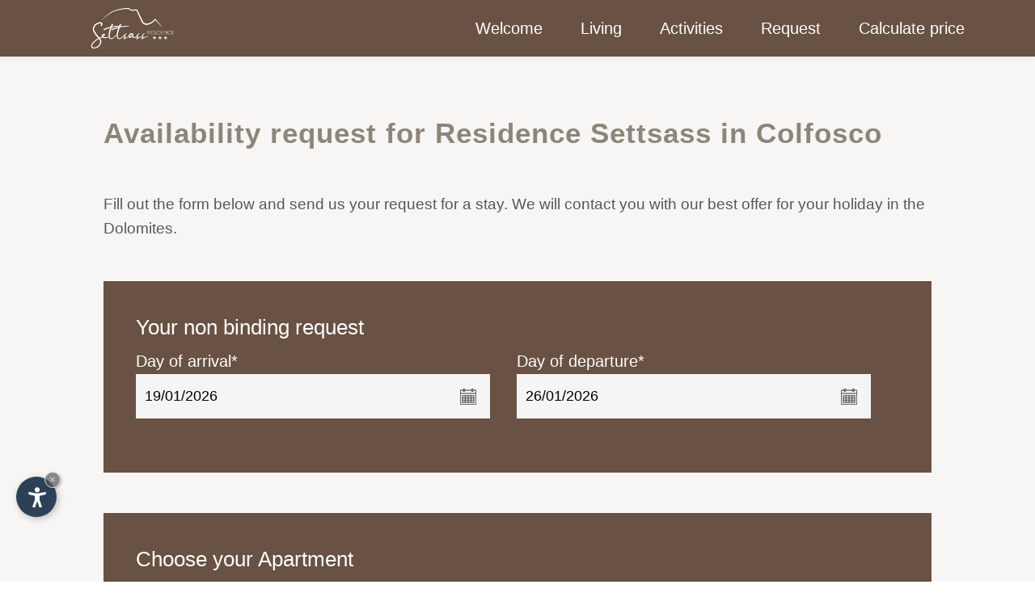

--- FILE ---
content_type: text/html
request_url: https://www.residencesettsass.it/en/request.asp?o=A%20unique%20tasting%20of%20beer%20and%20cheese%20aged%20in%20a%20bunker
body_size: 20397
content:


<!DOCTYPE html PUBLIC "-//W3C//DTD XHTML 1.0 Transitional//EN" "http://www.w3.org/TR/xhtml1/DTD/xhtml1-transitional.dtd">
<html xmlns="http://www.w3.org/1999/xhtml">
<head>
<meta http-equiv="Content-Type" content="text/html; charset=ISO-8859-6-I" />
<title>Availability request for Residence Settsass in Colfosco</title>
<meta name="description" content="Fill out the form below and send us your request for a stay. We will contact you with our best offer for your holiday in the Dolomites." />
<meta name="keywords" content="Availability request, Residence Settsass, Colfosco, form, request, stay, offer, holiday, Dolomites" />

<link rel="alternate" href="https://www.residencesettsass.com/it/richiesta.asp?o=A%20unique%20tasting%20of%20beer%20and%20cheese%20aged%20in%20a%20bunker" hreflang="it" lang="it" />
<link rel="alternate" href="https://www.residencesettsass.com/de/anfrage.asp?o=A%20unique%20tasting%20of%20beer%20and%20cheese%20aged%20in%20a%20bunker" hreflang="de" lang="de" />
<link rel="alternate" href="https://www.residencesettsass.com/en/request.asp?o=A%20unique%20tasting%20of%20beer%20and%20cheese%20aged%20in%20a%20bunker" hreflang="en" lang="en" />
<meta name="language" content="en" />
<meta http-equiv="language" content="en" />
<meta http-equiv="Content-Language" content="en" />
<meta name="publisher" content="Internet Service | Internet Marketing Agency">  
<meta name="author" content="Residence Settsass"> 
<script type="text/javascript">var cur_language = "en";</script>
<meta name="viewport" content="width=device-width,initial-scale=1,maximum-scale=1" />
<link rel="shortcut icon" sizes="32x32" href="../img/favicon/32x32.png" />
<link rel="apple-touch-icon" sizes="32x32" href="../img/favicon/32x32.png" />
<link rel="shortcut icon" sizes="57x57" href="../img/favicon/57x57.png" />
<link rel="apple-touch-icon" sizes="57x57" href="../img/favicon/57x57.png" />
<link rel="shortcut icon" sizes="72x72" href="../img/favicon/72x72.png" />
<link rel="apple-touch-icon" sizes="72x72" href="../img/favicon/72x72.png" />
<link rel="shortcut icon" sizes="114x114" href="../img/favicon/114x114.png" />
<link rel="apple-touch-icon" sizes="114x114" href="../img/favicon/114x114.png" />
<link rel="shortcut icon" sizes="144x144" href="../img/favicon/144x144.png" />
<link rel="apple-touch-icon" sizes="144x144" href="../img/favicon/144x144.png" />
<link rel="shortcut icon" sizes="196x196" href="../img/favicon/196x196.png" />
<link rel="apple-touch-icon" sizes="196x196" href="../img/favicon/196x196.png" />
<meta property="og:title" content="3-star Residence Settsass in Colfosco, Alta Badia" />
<meta property="og:description" content="New holiday apartments with panoramic views in the centre of Colfosco, close to the ski slopes and hiking trails of the Dolomites in South Tyrol" />
<meta property="og:url" content="https://www.residencesettsass.it/en/" />
<meta property="og:image" content="https://www.residencesettsass.it/img/slide/desktop/home02.jpg" />
<link rel="stylesheet" type="text/css" href="../css/style.css" />
<link rel="stylesheet" href="../js/fancybox/jquery.fancybox.css" />

<script type="text/javascript" src="https://code.jquery.com/jquery-1.10.1.min.js"></script>
<script type="text/javascript" src="https://ajax.googleapis.com/ajax/libs/jqueryui/1.10.1/jquery-ui.min.js"></script>
<script type="text/javascript" src="../js/fancybox/jquery.fancybox.min.js"></script>
<script type="text/javascript" src="../js/swiper.min.js"></script>
<script type="text/javascript" src="../js/functions.js"></script>

<link rel="stylesheet" href="https://www.internetservice.it/cookies/is_cookies.css" media="print" onload="this.media='all'">
<script defer src="https://www.internetservice.it/cookies/is_cookies.js?lang=en"></script>	

<!-- Google Tag Manager -->
<script type="text/plain" data-cookiecategory="analytics">(function(w,d,s,l,i){w[l]=w[l]||[];w[l].push({'gtm.start':
new Date().getTime(),event:'gtm.js'});var f=d.getElementsByTagName(s)[0],
j=d.createElement(s),dl=l!='dataLayer'?'&l='+l:'';j.async=true;j.src=
'https://www.googletagmanager.com/gtm.js?id='+i+dl;f.parentNode.insertBefore(j,f);
})(window,document,'script','dataLayer','GTM-TV8JHSH');</script>
<!-- End Google Tag Manager -->

</head>
<body class="noslide">

<!-- Google Tag Manager (noscript) -->
<noscript><iframe src="https://www.googletagmanager.com/ns.html?id=GTM-TV8JHSH"
height="0" width="0" style="display:none;visibility:hidden"></iframe></noscript>
<!-- End Google Tag Manager (noscript) -->


<div class="header transition">
    <div class="header-inner">
		<a href="Default.asp"><img src="../img/layout/logo.svg" class="logo transition" alt="Residence Settsass" title="Residence Settsass" /></a>
        <div class="button_menu">
            <span class="line transition line1"></span>
            <span class="line transition line2"></span>
            <span class="line transition line3"></span>
        </div>
    	<div class="navigation transition">
        	<ul class="menu-wrapper">
                <li class="drop "><span id="m01">Welcome</span>
                    <div class="dropdownContain" id="s01">
                        <div class="dropOut">
                            <ul>
                                <a class="" href="Default.asp">Settsass</a>
                                <div class="menu-line"></div>
                                <a class="" href="location.asp">Location</a>
                                <div class="menu-line"></div>
                                <a class="" href="photogallery.asp">Photo gallery</a>
                            </ul>
                        </div>
                    </div>
                </li><!--
            	--><li class="drop "><span id="m02">Living</span>
                    <div class="dropdownContain" id="s02">
                        <div class="dropOut">
                            <ul>
                                <a class="" href="apartments.asp">Apartments</a>
                                <div class="menu-line"></div>
                                <a class="" href="services.asp">Services and conditions</a>
                                <div class="menu-line"></div>
                                <a class="" href="offers.asp">Packages &amp; promotions</a>
                            </ul>
                        </div>
                    </div>
                </li><!--
                --><li class="drop "><span id="m03">Activities</span>
                    <div class="dropdownContain" id="s03">
                        <div class="dropOut">
                            <ul>
                                <a class="" href="summer.asp">Summer</a>
                                <div class="menu-line"></div>
                                <a class="" href="winter.asp">Winter</a>
                            </ul>
                        </div>
                    </div>
                </li><!--
                --><li class=""><a href="request.asp">Request</a></li><!--
            	--><li class=""><a href="https://reservations.verticalbooking.com/premium/index.html?id_albergo=26657&dc=1314&id_stile=20275&lingua_int=eng" target="_blank">Calculate price</a></li>
            </ul>
        </div>
    </div>
</div>


    <div class="main" id="main">
    <section class="content" id="req-sec">
        <div class="content-inner">
            <h1 class="h1-in">Availability request for Residence Settsass in Colfosco</h1><br />
            <h2 class="h2-in">Fill out the form below and send us your request for a stay. We will contact you with our best offer for your holiday in the Dolomites.</h2>
        </div>
        <div class="req-full">

<script type="text/javascript"> 
	var accommodation_type = "Apartment"; 
	var num_max_accomodation = "6";
	if ( !(parseInt(num_max_accomodation) > 0) ) num_max_accomodation = 10;
	var print_accommodation_type = '<option value="">Select...</option><option desc="" pic="../img/ap/ap-5-big.jpg" quant="2" max_bamb="5" max_adu="6" max_tot="6" commento="0" culla="0" cane="0" value="Apartment for 4 to 6 people">Apartment for 4 to 6 people</option><option desc="" pic="../img/ap/ap-3-big.jpg" quant="2" max_bamb="5" max_adu="6" max_tot="6" commento="0" culla="0" cane="0" value="Superior apartment for 4 to 6 people">Superior apartment for 4 to 6 people</option><option desc="" pic="../img/ap/ap-6-big.jpg" quant="2" max_bamb="4" max_adu="5" max_tot="5" commento="0" culla="0" cane="0" value="Superior apartment for 2 to 5 people">Superior apartment for 2 to 5 people</option><option desc="" pic="../img/ap/ap-2-big.jpg" quant="2" max_bamb="3" max_adu="4" max_tot="4" commento="0" culla="0" cane="0" value="Apartment for 2 to 4 people">Apartment for 2 to 4 people</option>';
	var print_service = '';
	var ota_request = false;
	
</script>
<script type="text/javascript" src="../request-form/request-form.js"></script>


	<form action="request-send.asp" method="post" name="Form1" id="Form1">

    <div class="request-container">
    	
        <div class="request-headerline"><h3 class="request-title">Your non binding request</h3></div>
        <div class="request-datebox">
            <div class="request-row">
                <label class="request-description">Day of arrival*</label>
                <input readonly type="text" id="DataDal" name="DataDal" class="rTxtInput calendar-icon" value="19/01/2026" />
            </div>
            <div class="request-row">
                <label class="request-description">Day of departure*</label>
                <input readonly type="text" id="DataAl" name="DataAl" class="rTxtInput calendar-icon" value="26/01/2026" />
            </div>
            
        </div> 
    </div>
    
    

    <!-- #print rooms --->
	<input type="hidden" id="rooms_wanted" name="rooms_wanted" value="1"/>
    <div class="request-container room-container" >
    	<div class="request-headerline"><h3 class="request-title">Choose your Apartment</h3></div>
		<div id="print_rooms"></div>
	</div>

    <!-- print rooms# --->
    
    
    <div class="request-container">
    	<div class="request-headerline"><h3 class="request-title">Please enter personal information</h3></div>
    	
		
        <div class="request-datebox">
            <div class="request-row">
                <label class="request-description">Title</label>
                <div class="requestSelectBox">
                    <span class="field">
                        <select id="TxtTitolo" class="TxtSelect" onChange="Javascript:document.getElementById('selectTitolo').value = this.options[this.selectedIndex].value;">
                            <option value="Select...">Select...</option>
                            <option value="Ms.">Ms.</option>
                            <option value="Mr.">Mr.</option>
                        </select>
                        <span class="select"><input type="text" name="gender" id="selectTitolo" value="" class="select-input" placeholder="Select..." /></span>
                        <span class="request-icon"><img src="../request-form/request-icon.png" /></span>
                    </span>
                </div>
            </div>
        </div>
		
        <div class="request-datebox">
            <div class="request-row">
                <label class="request-description">Name*</label>
                <input type="text" id="TxtNome" name="firstname" class="rTxtInput" />
            </div>
            <div class="request-row">
                <label class="request-description">Surname*</label>
                <input type="text" id="TxtCognome" name="lastname" class="rTxtInput" />
            </div>
        </div> 
        <div class="request-datebox">
            <div class="request-row">
                <label class="request-description">E-mail*</label>
                <input type="text" id="TxtMail" name="email" class="rTxtInput" />
            </div>
            <div class="request-row">
                <label class="request-description">Phone*</label>
                <input type="text" id="TxtTel" name="phone" class="rTxtInput" />
            </div>
        </div>
        
        <div class="request-datebox">
			
            <div class="request-row">
                <label class="request-description">Address</label>
                <input type="text" id="TxtIndirizzo" name="street" class="rTxtInput" />
            </div>
			
            <div class="request-row">
                <label class="request-description">ZIP</label>
                <input type="text" id="TxtCap" name="zipcode" class="rTxtInput" />
            </div>
			
            <div class="request-row">
                <label class="request-description">City</label>
                <input type="text" id="TxtCitta" name="city" class="rTxtInput" />
            </div>
			
            <div class="request-row">
                <label class="request-description">Country</label>
                <input type="text" id="TxtStato" name="country" class="rTxtInput" />
            </div>
			
         </div>
        
        <div class="request-datebox">
            <div class="request-row big line-top">
                <label class="request-description">More</label>
                <textarea name="note" id="TxtAltro" wrap="virtual" class="rTxtInputMore">A unique tasting of beer and cheese aged in a bunker</textarea>
            </div>
        </div>
		
        <div class="request-datebox">
            <div class="request-row big line-top">
                <label class="request-description">Privacy</label>
            </div>
            <div class="request-row big">
                <input type="checkbox" name="TxtAcconsento" id="TxtAcconsento" value="OK" class="checkbox" />
                <label class="request-privacy">I agree to the <a href="javascript:;" onClick="window.open('/privacy/?l=en', 'Privacy', 'width=600, height=400, resizable=yes, status=no, scrollbars=1, top=150, left=150');" style="color:#fff; text-decoration:underline;">GDPR privacy statement</a>.</label>
            </div>
        </div>
        
        <div class="request-datebox request-footer">
            <div class="request-row big">
				
					<input name="TxtCliente" type="hidden" id="TxtCliente" value="Residence Settsass" />
					<input name="TxtAppartamento" type="hidden" id="TxtAppartamento" value="0" />
					<input name="TxtLingua" type="hidden" id="TxtLingua" value="eng" />
					<input name="TxtHotelSoftware" type="hidden" id="TxtHotelSoftware" value="1" />
					
					<input type="button" class="request-btn" name="BtnSend" value="Send &rarr;" onClick="Javascript:sendformEN()" />
                
				
				<!--<input type="reset" class="request-btn" name="BtnReset" value="Reset" />-->
				<input name="TxtCheck01" type="text" id="TxtCheck01" size="1" style="visibility:hidden" />
				<input name="TxtCheck02" type="text" id="TxtCheck02" size="1" style="display:none" />
				<input name="TxtCheck03" type="text" id="TxtCheck03" size="1" style="display:none" />
                
            </div>
        </div>
    </div>
    


</form>

</div>
    </section>

</div>



<div class="footer" id="footer" >    
    <div class="footer-inner">
        <h3 class="h3">Check availability</h3>
        <div class="request-section" id="request">
            <form class="quick-request" name="SmallForm" id="SmallForm" action="request.asp" method="post">
                <div class="qr-col"><div class="qr-title">Arrival</div>
                    <div class="qr-row">
                        <div class="qr-row-box" id="qr-row-box-1">
                            <div class="qr-date">18</div>
                            <div class="qr-date-box">
                                <div class="qr-month">Juni</div>
                                <div class="qr-year">2020</div>
                            </div>
                        </div>	
                        <input type="text" id="TxtDal" name="TxtDal" class="TxtInput" value="" readonly/>
                    </div>							
                </div>
                <div class="qr-col"><div class="qr-title">Departure</div>
                    <div class="qr-row">
                        <div class="qr-row-box" id="qr-row-box-2">
                            <div class="qr-date">20</div>
                            <div class="qr-date-box">
                                <div class="qr-month">Juni</div>
                                <div class="qr-year">2020</div>
                            </div>
                        </div>	
                        <input type="text" id="TxtAl" name="TxtAl" class="TxtInput" value="" readonly/>
                    </div>							
                </div>
                <div class="anf-buch">
                    <button type="submit" class="qr-row-big">Request</button>
                </div>
                <div class="anf-buch">
                    <a href="https://reservations.verticalbooking.com/premium/index.html?id_albergo=26657&dc=1314&id_stile=20275&lingua_int=eng" target="_blank" class="qr-row-big">Book</a>
                </div>
            </form>
        </div>

        <div class="logo-footer"><img src="../img/layout/logo-footer.svg" class="logo" alt="Residence Settsass" /></div>
        
        <div class="footer-txt">
            <div class="contac">
                <span>Phone</span>
                <a href="tel:+39 0471 836006">+39 0471 83 60 06</a>
            </div>   
            <div class="contac">
                <span>Address</span>
                <a href="https://goo.gl/maps/QgspwYLs8AEwUUrp9" target="_blank">Sora 11 str.<br />39033 Colfosco in Alta Badia</a>
            </div>
            <div class="contac">
                <span>E-mail</span>
                <a href="mailto:info@residencesettsass.it">info@residencesettsass.it</a>
            </div>
        </div>
                    
        <div class="social">  
            <a href="https://www.facebook.com/residence.settsass" target="_blank"><img class="social-icon" src="../img/layout/fb.png"></a>
            <a href="https://www.instagram.com/residencesettsass/" target="_blank"><img class="social-icon" src="../img/layout/ig.png"></a>
            <!--<a href=""><img class="social-icon" src="../img/layout/ig.png"></a>-->
        </div>
        <div class="lang-footer">	<a href="../de/anfrage.asp?o=A%20unique%20tasting%20of%20beer%20and%20cheese%20aged%20in%20a%20bunker">De</a>
	<a href="../it/richiesta.asp?o=A%20unique%20tasting%20of%20beer%20and%20cheese%20aged%20in%20a%20bunker">It</a>
	<a href="../en/request.asp?o=A%20unique%20tasting%20of%20beer%20and%20cheese%20aged%20in%20a%20bunker">En</a>
</div>
    </div>    
    
    <div class="footer-bottom" id="#contact">
        <div class="partner">
            <a href="https://www.altabadia.org/" target="_blank"><div class="par">
                <img src="../img/layout/partner-1.png" class="par-1">
                <img src="../img/layout/part-1.png" class="par-2">
            </div></a>
            <div class="par">
                <img src="../img/layout/partner-3.png" class="par-1">
                <img src="../img/layout/part-3.png" class="par-2">
            </div>
            <div class="par">
                <img src="../img/layout/partner-2.png" class="par-1">
                <img src="../img/layout/part-2.png" class="par-2">
            </div>
			<div class="par">
			<a href="https://www.bookingsuedtirol.com/en/corvara/residence-settsass" target="_blank">
                <img src="../img/layout/booking-suedtirol-2.png" class="par-1">
                <img src="../img/layout/booking-suedtirol.png" class="par-2"></a>
            </div>
        </div>
        <p class="ft-txt"><span><a href="https://www.alta-badia.net/" style="cursor: default;">Residence in Alta Badia</a></span>&middot;<span><a href="impressum.asp">Impressum</a></span>&middot;<span>VAT:  IT03272550215</span>&middot;<span>CIN: IT021026B4WD3232CL</span>&middot;<span><a href="https://www.internetservice.it/" target="_blank">&copy; InternetService&trade;</a></span></p>    
    </div>    
</div>    



</body>
</html>


--- FILE ---
content_type: text/css
request_url: https://www.residencesettsass.it/css/style.css
body_size: 43524
content:
@import url('https://fonts.googleapis.com/css?family=Cormorant+Garamond:wght@300;600&family=Raleway:wght@300,400;500&display=swap');
@import url('swiper.css');
@import url('../request-form/datepicker.css');
@import url('../request-form/request-form.css');
@import url('../js/fancybox/jquery.fancybox.css');
@font-face {
font-family: "bonvivant";
src: url("bonvivant.eot");
}
@font-face {
font-family: "bonvivant";
src: url("bonvivant.ttf");
}


html, body { margin:0px; padding:0px;  background-color:#fff; font-family: 'Raleway', sans-serif;font-weight: 400;}

.h1 { font-size: 19px;line-height: 30px;letter-spacing: 1px; font-weight: 400;color: #575757;margin: 0;margin-top: 50px;}
.h2 { font-size:19px;  margin:0; line-height: 30px;font-weight: 400;color: #575757;}
.h1-in { font-size: 35px;line-height: 30px;letter-spacing: 1px; font-weight: 600;color: #8e8579;margin: 20px 0px;}
.h2-in { font-size:19px;  margin:20px 0px 20px; line-height: 30px;font-weight: 400;color: #575757;}
.h3 { display: block;margin: 0 auto;font-size: 34px;letter-spacing: 1px;font-weight: 400;font-family: 'Cormorant Garamond', serif;}
.h3-core { display: block;margin: 0 auto;font-size: 45px;font-weight: 400;font-family: 'Cormorant Garamond', serif;letter-spacing: 0px;text-transform: uppercase;}
.service { font-size:24px;  margin:20px 0px 30px; line-height: 30px;font-weight: 500;color: #695243; text-transform: uppercase;}
.act {margin: 20px 0px 40px;margin-bottom: 40px;line-height: 30px;font-weight: 500;color: #575757;font-family: 'bonvivant';font-size: 70px;margin-bottom: 60px;}
p { line-height: 30px; font-size: 19px;margin: 0;}
img { border:0px none !important; }
a { text-decoration:none; color:#fff; }
a:hover { text-decoration:none; }
.transition { -webkit-transition:all 300ms ease 0s; -moz-transition:all 300ms ease 0s; -o-transition:all 300ms ease 0s; transition:all 300ms ease 0s; }
.transition-slow { -webkit-transition:all 500ms ease 0s; -moz-transition:all 500ms ease 0s; -o-transition:all 500ms ease 0s; transition:all 500ms ease 0s; }


.himg { width: 50px; position: absolute; top: -60px;}
.white {background-color: #fff!important;}

.noslide .dropOut {top: 2px;}

#service-con-f {font-size: 19px;}
.service-icon {width: 50px;margin-top: 50px;}
.sloganic {position: relative!important;width: 100px !important;margin-bottom: 20px!important;margin-left: 0px !important; height: unset!important; margin-top: unset!important;}


/* ----------- #HEADER ----------- */

.header { position:fixed; width:100%; left:0; top:0px; z-index:100; height: 80px;  cursor:default; }
                .header-inner { position:relative; display:block; width:90%; max-width:1600px; height:100%; margin:0 auto; }
                                .logo { position:absolute; top:40px; left:0; z-index: 1; width: 200px;}
                                
                                .button_menu { cursor: pointer; display: none; position: absolute; right: 10px; top: 12px; width: 35px; z-index: 2; height: 35px;}
                                                .line { background-color: #fff; display: block; height: 2px; margin: 10px auto 0; position: relative; width: 35px; }
                                                .line1 { margin-bottom:8px; }
                                                .line2 { margin-bottom:8px; }
                                                .line3 {}
                                .button_menu_active .line1 { margin-bottom: -1px; margin-top: 22px; transform: rotate(45deg); }
                                .button_menu_active .line2 { opacity: 0; }
                                .button_menu_active .line3 { margin-bottom: 0; margin-top: -21px; transform: rotate(-45deg); }
                                
                                .navigation { position:absolute; top:55px; left:0; width:100%; text-align: right; right:-40px; }
                                
                                                .language { position:relative; margin-left:30px; display:inline-block; vertical-align:middle; cursor:default; }
                                                                .lang-span { position:relative; display:inline-block; vertical-align:middle; margin-left:5px; font-size:20px; font-weight:300; color:#fff;  }
                                                .triangle { width: 0; height: 0; border-left: 6px solid transparent; border-right: 6px solid transparent; border-bottom:5px solid #3d3930; top: -5px;position: absolute;left: 50%;transform: translate(-50%,0); -webkit-transition:all 300ms ease 0s; -moz-transition:all 300ms ease 0s; -o-transition:all 300ms ease 0s; transition:all 300ms ease 0s; }
                                                                .language img { position:relative; display:inline-block; vertical-align:middle; max-height:20px;  }

                                                                .language .lang-other { position:absolute;  top: 15px; visibility:hidden; opacity:0; padding-top: 20px;left: -11px;width: 90px; -webkit-transition:all 300ms ease 0s; -moz-transition:all 300ms ease 0s; -o-transition:all 300ms ease 0s; transition:all 300ms ease 0s; z-index: 1;}
                                                                .language .lang-other a { color: #fff; float: left; font-size: 13px; padding: 0; position: relative; text-align: center; text-transform: uppercase; font-weight: 500; -webkit-transition:all 300ms ease 0s; -moz-transition:all 300ms ease 0s; -o-transition:all 300ms ease 0s; transition:all 300ms ease 0s;background-color: #3d3930;line-height: 40px;margin: 0 auto;width: 43px;font-family: 'Raleway', sans-serif; }
                                                                .language .lang-other a:hover { background-color:#c8b9a2; }
                                                                .language .lang-other a:hover .triangle { border-bottom:5px solid #c8b9a2; }
                                                                .language .lang-other a:first-child { border-right: 1px solid #fff; }
                                                .language:hover .lang-other { bottom:7px; opacity:1; visibility:visible; }
                                                
                                                                .header.header-scroll .language .lang-other a {  background-color:#695243; }
                                                                .header.header-scroll .language .lang-other a:hover {  background-color:#fff; color:#3d3930; }
                                                                .header.header-scroll  .language .lang-other a .triangle { border-bottom:5px solid #c8b9a2; }
                                                                .header.header-scroll  .language .lang-other a:hover .triangle { border-bottom:5px solid #fff; }
                                                
                                                .menu-wrapper { position:relative; display:inline-block; vertical-align:middle; width:100%; margin:0 auto; padding:0; list-style-type:none; max-width: 1200px;}
                                                                .menu-wrapper li { position:relative; display:inline-block; margin:0 auto; text-align: center;}
                                                                                .menu-wrapper li a, .menu-wrapper li span { position:relative; display:block; font-size:20px; font-weight:300; color:#fff; line-height: 50px; -webkit-transition:all 300ms ease 0s; -moz-transition:all 300ms ease 0s; -o-transition:all 300ms ease 0s; transition:all 300ms ease 0s;padding: 0 calc(3vw - 15px);}
                                                                                .menu-wrapper .l_active a, .menu-wrapper .l_active span { background-color:#b4a691; }
                                                                                .menu-wrapper li:hover a { color:#c8b9a2; }
                                                                                .menu-wrapper li:hover span { color:#c8b9a2; }
                                                                                .menu-wrapper .l_active:hover span { color:#fff; }
                                                                                .menu-wrapper .l_active:hover > a { color:#fff; }
                                                                                .menu-wrapper .menu-active:hover span { color:#fff; }
                                                                                
                                .res { position:absolute; right:0; top:21px; display:none; }
                                                .res img { position:relative; display:inline-block; vertical-align:middle; margin-left:30px; max-height:22px; } 
                .header.header-scroll { background-color:#695243; height: 70px; box-shadow:0px 0px 7px rgba(0,0,0,0.1); }
                .header.header-scroll .navigation { top:0;}
                .header.header-scroll .menu-wrapper li a { line-height: 70px;}
                .header.header-scroll .menu-wrapper li span { line-height: 70px;}
                .header.header-scroll .menu-wrapper .dropOut ul a { line-height:normal; }
                .header.header-scroll .logo { max-height:50px; top:10px; }
                .header.header-scroll .dropOut { top:2px; }

                .noslide .header {background-color: #695243;height: 70px;box-shadow: 0px 0px 7px rgba(0,0,0,0.1);}
                .noslide .navigation {top: 0px;}
                .noslide .logo {max-height: 50px;top: 10px;}
                .noslide .menu-wrapper li span {line-height: 70px;}

                                                                .menu-wrapper li.drop { position:relative; }
                                                                                .dropdownContain { width: 180px; z-index: 100; margin-left:-90px; top: -800px; position:absolute; left:50%; }
                                                                                .dropOut { width: 100%; float: left; position: relative; margin-top: 0px; opacity: 0; -webkit-transition: all .1s ease-out; -moz-transition: all .1s ease-out; -ms-transition: all .1s ease-out; -o-transition: all .1s ease-out; transition: all .1s ease-out; top: -18px; padding:15px 0; }
                                                                                                .dropOut ul { background-color:#fff; padding:10px 0; margin:0px; }
                                                                                                                .menu-wrapper .dropOut ul li { text-align: center; float: left; width: 90%; padding:0px; margin: 0px 5%; -webkit-transition: background .1s ease-out; -moz-transition: background .1s ease-out; -ms-transition: background .1s ease-out; -o-transition: background .1s ease-out; transition: background .1s ease-out; height:auto; border:none; color:#843E86; font-size:16px; font-weight:300; }
                                                                                                                .menu-wrapper .dropOut ul li:hover { background-color:/*rgba(132, 62, 134,0.10)*/#424242; }
                                                                                                                                .menu-wrapper .dropOut ul a { text-decoration: none; margin:0 10px; font-size:17px; color:#3d3930; text-transform:none; display:block; background:none; opacity:1; -webkit-transition: all 600ms ease; -moz-transition: all 600ms ease; -o-transition: all 600ms ease; -ms-transition: all 600ms ease; transition: all 600ms ease; padding:18px 0; text-align:center; line-height: normal;}
                                                                                                                                .menu-wrapper .dropOut ul a:hover { background-color:#f1f1f1; }
                                                                                                                                .menu-wrapper .dropOut ul .menu-active-sub { background-color:#f1f1f1; }
                                                                                                                .menu-wrapper li:hover .dropdownContain { top: 45px; }
                                                                                                                .menu-wrapper li:hover .dropOut { opacity: 1; margin-top: 8px; }
                                                                                                                .menu-line { position:relative; display:block; background:linear-gradient(to right, rgba(0, 0, 0, 0), rgba(61,57,48,0.5), rgba(0, 0, 0, 0)); height:1px; max-width:50px; margin:0 auto; width: 90%;}


/* ----------- #SLIDE ----------- */

.slide { height:calc(100vh); position: relative; display: block; margin:0 auto; top: 0;}
                .sezione_slider { position:absolute; width:100%; height:100%; overflow:hidden; top:0; left:0; }
                                .shadow-top { position:absolute; width:100%; height:70%; left:0; top:0; background:linear-gradient(to bottom, #000, #000,transparent); opacity:0.5; }
                                .shadow-bottom { position:absolute; width:100%; height:70%; left:0; bottom:0; background:linear-gradient(to top, #000, transparent); opacity:0.45; z-index: 2;}
                                .swiper-container { width: 100%; height: 100%; }
                                                .swiper-slide { position:relative;text-align: center; font-size: 18px; display: -webkit-box; display: -ms-flexbox; display: -webkit-flex; display: flex; -webkit-box-pack: center; -ms-flex-pack: center; -webkit-justify-content: center; justify-content: center; -webkit-box-align: center; -ms-flex-align: center; -webkit-align-items: center; align-items: center; background-position:center; background-repeat:no-repeat; background-size:cover; height:100%; }
                                                .pag-box {  display: block; width: 100%; position: absolute; left: 0; text-align: center; height: auto; bottom: 50px;z-index: 9;}
                .arrow { position:absolute; width:70px; height:70px; top:50%; transform:translate(0,-50%); background-color:rgba(255,255,255,0.1); border-radius:50%; z-index:1; cursor:pointer; -webkit-transition:all 300ms ease 0s; -moz-transition:all 300ms ease 0s; -o-transition:all 300ms ease 0s; transition:all 300ms ease 0s; }
                                .arrow img { position:absolute; width:18px; top:50%; left:50%; transform:translate(-50%,-50%); }
                .arrow-left { left:67px; }
                .arrow-right { right:67px; }
                .arrow:hover { background-color:rgba(255,255,255,0.4); }


/* ----- TOP ----- */

.top {position: absolute;top: 0;left: 0;width: 100%;height: 100%;z-index: 1;}
    .top-inner {position: absolute;bottom: 50%;left: 50%;transform: translate(-50%, 50%);text-align: center;}
    .opening-sticker {position: absolute;width: 230px;left: 50px;top: 200px;}
                .opening-sticker img{ width:100%; height:auto; position:relative; display:table;}
    .top-titel {position: relative;display: block;font-size: 90px;font-family: 'Cormorant Garamond', serif;color: #fff;line-height: 95px;text-transform: uppercase;}
    .top-sub {position: relative;display: block;font-size: 90px;color: #fff;font-weight: 300;font-family: 'bonvivant';}

                .side-buttons{position: fixed;top: 50%;right:-219px; text-align:center; min-width:403px; left:auto; z-index:2;transition:all 500ms ease 0s; transform: rotate(-90deg);}
    .anfrage-bt { position:relative; display:inline-table; background-color: #a98f5e;height: 60px;padding: 5px 29px 2px; letter-spacing: 2px; vertical-align:top; transition:all 500ms ease 0s;}
                .book-bt {position:relative; display:inline-table; background-color: #a98f5e;height: 60px;padding: 5px 20px 2px; letter-spacing: 2px; vertical-align:top; transition:all 500ms ease 0s; width: 125px;}
    .anfrage-bt span {color: #fff; line-height: 58px; text-transform: uppercase;font-weight: 400;font-size: 16px;z-index: 3;display: block;position: relative;}
    .book-bt span {color: #fff; line-height: 58px; text-transform: uppercase;font-weight: 400;font-size: 16px;z-index: 3;display: block;position: relative;}
    .anfrage-bt-bg {position: absolute;height: 100%;width: 0;bottom: 0px;background-color: #8e8579;left: 0;z-index: -1;transition: all 300ms ease 0s;}
    .anfrage-bt:hover .anfrage-bt-bg {width: 100%; z-index:1;}
    .book-bt:hover .anfrage-bt-bg {width: 100%; z-index:1;}
    .anfrage-bt img { display: none;}


    .scroll { position:absolute; bottom:51px; left:8%;  z-index:2; text-align:center; text-transform: uppercase;letter-spacing: 2px;border-bottom: 1px solid #ffffffc7;padding-bottom: 5px;font-size: 15px;transition: all 300ms ease 0s;}
        .scroll:hover {opacity: 1;}

                .language { position: absolute;display: table-cell;bottom: 50px;right: 7%;}
                                .language a, .language span { color:#fff; display:inline-block; position:relative; text-transform:uppercase; opacity: 0.5;transition: all 300ms ease 0s;padding: 7px;letter-spacing: 1px;font-size: 15px;}
                                .language a.active, .language a:hover { color:#fff;;opacity: 1;}
        .language span {opacity: 1;}
        .lang-other {position: relative;display: inline-block;}

        .lang-resp {display: none;}


   .anfrage-bt, .book-bt, .languages  { animation: 3000ms ease-in-out 0s normal none 1 running opacity_an; transition: all 500ms ease 0s;}
   .top-inner {animation: 2000ms ease-in-out 0s normal none 1 running opacity_an_fast;transition: all 500ms ease 0s;width: 100%;}

    @keyframes opacity_an {
        0% { opacity: 0;  }
        50% { opacity: 0;  }
       100% { opacity: 1; }
                }                              
                @keyframes opacity_an_fast {
        0% { opacity: 0;  }
        100% { opacity: 1; }
                }              


/* ----- MAIN ----- */

.main {position: relative;display: table;width: 100%;height: auto;background-color: #f8f6f5;}
    .before-content {text-align: left;}
    .before-content img {height: 125px;margin-top: -7px;}
    .content {position: relative;display: block;width: 80%;margin: 150px auto;max-width: 1150px;color: #575757;margin-bottom: 100px;}
    .content-inner {text-align: left;position: relative;display: block;}
    .req-form {margin-top: 100px;}
        .main-slogan {font-family: 'bonvivant'; font-size: 100px;color: #a98f5e;}
            .sign {font-family: 'bonvivant';font-size: 40px;color: #575757;}

/* ----- CORE ----- */

.core-main {position: relative;display: block;}
    .core-sect {position: relative;display: block;box-sizing: border-box; overflow: hidden;}
    #core-1 {background-color: #695243;color: #fff;}
    #core-2 {background-color: #fff;color: #575757;}
    #core-3 {background-color: #695243;color: #fff;}
        .core-inner {position: relative;display: table;width: 100%;max-width: 1150px;margin: 0 auto;top: 50%;padding: 100px 0px;}
            .bg-shadow {background-image: linear-gradient(to left, #000, #000c, #0000008f, transparent);position: absolute;left: 100%;top: 0;width: 25%;height: 100%;opacity: 0.2;transform: translateX(-100%);}
            .core-bg {width: 50%;display: table-cell;background-size: cover;background-position: center center;background-repeat: no-repeat;position: relative;}
            .core-txt {width: 50%;display: table-cell;padding-top: 30px;padding: 125px 0px !important;}
                .core-img {position: absolute;width: 200px;margin-left: -50px;}
                .core-title {position: relative;margin: 20px 0px;font-family: 'bonvivant';font-size: 80px;margin-left: -75px;margin-top: 100px;}
                .bottom-txt {position: relative;box-sizing: border-box;padding: 35px 0px 0px 50px;}
                    .bottom-txt p {padding: 20px 0px 40px;}
                    .core-button {display: table;}
                        .core-button-txt {position: relative;display: table-cell;font-size: 20px;vertical-align: middle;}

                        .core-button-img {position: relative;width: 6px;display: table-cell;vertical-align: middle;padding-left: 13px;top: 9px;}

.core-button:hover .core-button-img {/*! transform: scale(1.2); */ padding-left: 20px;}

#core-2 .core-bg {width: 50%;display: table-cell;background-size: cover;background-position: center center;background-repeat: no-repeat;position: relative;}
          #core-2  .core-txt {width: 50%;display: table-cell;padding-top: 30px;}
               #core-2 .core-img {position: absolute;width: 200px;margin-left: -50px;}
#core-2 .core-title {position: relative;margin: 20px 0px;font-family: 'bonvivant';font-size: 80px;margin-right: -75px;margin-top: 100px;text-align: right;z-index: 2;}
               #core-2 .bottom-txt {position: relative;box-sizing: border-box;padding: 35px 50px 0px 0px;text-align: right;}
                   #core-2 .bottom-txt p {padding: 20px 0px 40px;}
                   #core-2 .core-button {display: table;color: #575757;position: relative;margin: 0 0 0 auto;}
                       #core-2 .core-button-txt {position: relative;display: table-cell;font-size: 20px;}
                       #core-2 .core-button-img {position: relative;width: 6px;display: table-cell;vertical-align: middle;padding-left: 13px;top: 9px;}
                       #core-2 .bg-shadow {background-image: linear-gradient(to right, #fff, #fffc, #ffffff8f, transparent); left: 0%; transform: none;z-index: 1;}
                       #core-2 .core-img {margin-left: 0px;margin-right: -50px;right: 50%;z-index: 2;}

#core-2 .core-button:hover .core-button-img {/*! transform: scale(1.2); */ padding-left: 20px;}

#core-3 .core-bg {width: 50%;display: table-cell;background-size: cover;background-position: center center;background-repeat: no-repeat;position: relative;}
        #core-3 .core-txt {width: 50%;display: table-cell;padding-top: 30px;}
               #core-3 .core-img {position: absolute;width: 200px;margin-left: -50px;}
            #core-3 .core-title {position: relative;margin: 20px 0px;font-family: 'bonvivant';font-size: 70px;margin-left: -75px;margin-top: 100px;}
            #core-3 .bottom-txt {position: relative;box-sizing: border-box;padding: 35px 0px 0px 50px;}
                #core-3 .bottom-txt p {padding: 20px 0px 40px;}
                    #core-3 .core-button {display: table;}
                       #core-3 .core-button-txt {position: relative;display: table-cell;font-size: 20px;vertical-align: middle;}
                        #core-3 .core-button-img {position: relative;width: 6px;display: table-cell;vertical-align: middle;padding-left: 13px;top: 9px;}
                        #core-3 .core-button:hover .core-button-img {/*! transform: scale(1.2); */ padding-left: 20px;}


/* ----- REQUEST SECTION ----- */

.request-section { position:relative; display:block; width:100%; margin:0 auto; overflow: auto;text-align: center;border-bottom: 1px solid #695243;}
    .anf-buch {position: relative;box-sizing: border-box;margin: 0;width: 24%;padding: 0px 0 0 45px;display: inline-block;vertical-align: bottom;top: 2px;max-width: 300px;overflow: hidden;}                                           
    .inner .request-section {display: none;}
    .inner .h3 {display: none;}
    .inner .footer-inner {margin: 0px auto 100px;}

.req-full {}
#req-sec {padding: 0px!important;}


/* ----- Small-request ----- */
                                                                                                                                                                
    .requ-inner { position:relative; display:block; margin:0 auto; width:90%; max-width:1100px; background-color:#fff; overflow: auto;}
    .quick-request { margin:70px auto; position:relative; display:table; padding: 0;box-sizing: border-box;width: 90%;text-align: center;}
    .small-form-title { display:block; position:relative; font-size:53px; color:#373737; margin:20px 0px 60px 70px; font-weight: 500;line-height: 34px;display: none;}
    .qr-col { position:relative; box-sizing: border-box;margin: 0 auto;width: 25%;padding: 0 0px 5px;display: inline-block;vertical-align: middle;border-right: 1px solid #9c7d5e3d;}
    .qr-col-big { display:block; position:relative; overflow: auto;box-sizing: border-box;margin: 0;width:100%;float: left;} 
        .qr-row { width:100%; float:left; display:block; position:relative; color:#333; font-weight: 300;text-align: center;}
        .qr-row-big { display: block;position: relative;color: #fff;font-size: 16px;cursor: pointer;text-transform: uppercase;border: unset;text-align: center;padding: 18px 0;font-weight: 400;letter-spacing: 2px;width: 100%;background-color: #a98f5e;margin-bottom: 29px;font-family: 'Raleway', sans-serif;transition: all 300ms ease 0s;}

        .qr-row-big:hover { background-color:#8e8579; color:#fff;  border-color: transparent;}
        .qr-book { position:relative; display:block;padding: 19px 0;background-color: #987e5f;color: #fff;font-weight: 300;text-align: center;font-size: 18px;text-transform: uppercase;}
        .qr-book:hover { background-color:#726351; }

        .qr-row-box { display:block; text-align: center;/*! padding: 10px 0; */}
            .qr-title { text-align:center; display: block;font-size: 20px;color: #575757;font-weight: 400;margin-bottom: 20px;text-transform: uppercase;}
            .qr-date { position: relative; display: inline-block; vertical-align: middle;  font-size: 110px; color: #575757; font-weight: 400; transition: all 300ms ease 0s; line-height: 0;font-family: 'Cormorant Garamond', serif;}
            .qr-date-box { position: relative; display: inline-block; vertical-align: middle; margin-left: 8%;}
                .qr-month { position: relative;display: block;font-size: 35px;color: #575757; font-weight: 700; transition: all 300ms ease 0s; text-align: left;line-height: 40px;font-family: 'Cormorant Garamond', serif;}
                .qr-year { position: relative;display: block;font-size: 22px;color: #575757;font-weight: 400;transition: all 300ms ease 0s; text-align: left;}

            .TxtInput { opacity: 0; background-color: #fff;border: 0 none;border-radius: 0;box-sizing: border-box;color: #fff;display: inline-block;font-size: 1.7em;font-weight: 400;margin: 0 auto;line-height: 90px;position: relative;text-align: center;width: 100%; text-transform: uppercase; letter-spacing: 1px; cursor: pointer; position: absolute; top: 0; left: 0;}
            .quick-request .request-button-img { width:22px; margin: 0px 0px 0px 4px; transition:all 300ms ease 0s; position: relative;right: 0px;}
            .qr-row-big:hover .request-button-img { right:-5px; }


/* ------ GALLERY ------ */

.gallery {position: relative;width: calc(100% - 2px);display: flex;justify-content: center;flex-wrap: wrap;margin: 0 auto;}
.gal-con {position: relative;display: block;width: calc(25% - 2px);padding: 1px;}
.gal-img {width: 100%;}

.ap-gal .gal-con {position: relative;display: block;width: calc(33.33333333%);box-sizing: border-box;}
.ap-gal .gal-img {width: 100%;height: 150px;}

.gal-bt {width: 35px;margin-right: 15px;vertical-align: top;}


/* ----------- IMPRESSUM ----------- */

.impressum a {color: #575757;}
.impressum img {width: 220px;margin: 20px 0;}
.impressum_sides_top {margin: 30px 0;}


/* ----------- FOOTER ----------- */

.footer { position: relative;display: table;width: 100%;height: auto;background-color: #f8f6f5;z-index: 3;padding-top: 50px;}
                .footer-inner {position: relative;display: table;width: 90%;max-width: 1150px;margin: 50px auto;height: 100%;}
    .footer-inner .h3 {text-align: center;color: #575757;}


                                .logo-footer { position:relative; display:table;  margin:0 auto 0px; width: 100%;height: auto;text-align: center;}
        .logo-footer .logo {position: relative;left: unset;top: unset;margin: 50px auto 50px;width: 250px;}

.footer-txt { position:relative; display:block; width:100%; margin:0 auto; overflow: auto;}
.contac {position: relative;display: block;width: 33.333333%;float: left;text-align: center;margin: 20px auto;overflow: hidden;}
    .contac span {text-align:center;font-size: 22px;color: #575757;font-weight: 400;margin-bottom: 20px;text-transform: uppercase;display: block;}


    .contac a {display: block;margin: 0 auto;font-size: 25px;font-weight: 400;font-family: 'Cormorant Garamond', serif;color: #575757;}
    .contac:last-of-type {}

    .footer-bottom  { position:relative; display:block; width:100%; margin:0 auto; border-top:1px solid #695243; overflow: auto;}
        .partner { position:relative; display:block; width:90%; max-width:1000px; margin:40px auto; text-align: center;}
        .par { position:relative; display:inline-block; margin:10px 25px; vertical-align:middle;}
        .partner img { -webkit-transition:all 300ms ease 0s; -moz-transition:all 300ms ease 0s; -o-transition:all 300ms ease 0s; transition:all 300ms ease 0s; }
        .par-1 { position:relative; display:block; max-height:40px; filter: brightness(1.4);}
        .par-2 { position:absolute; top:0; left:0; height:100%; opacity:0; }
        .par:hover .par-1 { opacity:0; }
        .par:hover .par-2 { opacity:1; }

    .ft-txt { position:relative; font-size:13px; text-transform:uppercase;  margin: 0px auto 20px;text-align: center;}
        .ft-txt span { position:relative; display:inline-block; vertical-align:middle; color:#575757; margin:auto 12px; }
        .ft-txt a { color:#575757;    transition:all 300ms ease 0s; }
        .ft-txt a:hover { color:#848484; }


.social {text-align: center;position: relative;padding: 30px 0px 0px;}
    .social-icon {width: 30px;margin: 0px 5px;}


.list { padding:0px; margin:0px; }
	.list li { list-style-type:none; padding-left: 23px;}
		.list li span { width:10px; height:2px; background-color:#575757; display:inline-block; position:relative; margin-left:-23px; margin-right: 10px;margin-top: -8px;}


/* ----- APARTMENTS ----- */

.appartments {position: relative;display: block;background-color: #695243;width: 100%;}
        .apartment-con {position: relative;display: flex;width: 100%;justify-content: center;max-width: 1500px;margin: 0 auto;padding: 100px 0px;min-height: 500px;}
            .ap-con-img {position: relative;width: 60%;background-position: center;background-repeat: no-repeat;background-size: cover;}
            .right {}
            .ap-shadow {position: absolute;left: 0px;height: 100%;width: 50%;background: linear-gradient(to right, #272323, transparent);}
            .ap-req {position: absolute;display: block;width: 95%;background-color: #8e8579;padding: 15px 0px;text-align: center;font-size: 25px;font-weight: 200;bottom: 0px;overflow: hidden;}
            .ap-buttons {position: absolute;bottom: 0;left: 0;}
                .ap-bt {color: #fff;display: inline-block;font-size: 25px;margin-right: 10px;padding: 15px 20px;cursor: pointer;user-select: none;font-weight: 200;background-color: #a98f5e;}
                .ap-con-txt {position: relative;display: block;width: 40%;padding: 0px 0px 0px 20px;box-sizing: border-box;}
                .ap-title {color: #fff;font-size: 40px;font-weight: 100;width: 95%;line-height: 55px;text-align: left;}
                .ap-m {position: relative;text-align: left;width: 95%;color: #fff;padding: 30px 0px 10px;font-size: 21px;font-weight: 200;}
                .ap-line {position: relative;display: block;height: 1px;background-color: rgba(255,255,255,0.4);width: 95%;/*! margin-bottom: 50px; */}
                .ap-gal {position: relative;display: flex;flex-wrap: wrap;width: 95%;bottom: 0px;}
                    .ap-title-in {display: inline-block;margin-left: 10px;}
                    .ap-bt:hover {background-color: #8e8579;}
                .ap-desc {position: relative;display: block;width: 95%;color: #fff;font-size: 19px;font-weight: 300;top: 55%;transform: translateY(-50%);}

                .desc-title {font-size: 25px;margin-bottom: 30px;margin-top: 20px;font-weight: 400;}

                .ap-upper-title {font-size: 16px;text-transform: uppercase;font-weight: 500;letter-spacing: 2px;line-height: 26px;margin-bottom: 20px;}
                .ap-lower-title {font-size: 60px;font-weight: 200;}

.white .ap-upper-title {color: #575757;}
.white .ap-lower-title {color: #575757;}

.white .ap-m {color: #575757;font-weight: 400;}
.white .ap-line {background-color: #575757;}
.white .ap-desc {color: #575757;font-weight: 400;}

.ap-req:hover .ap-req-bg {width: 100%;}

.ap-req span {z-index: 1; position: relative;}
.ap-req-bg {position: absolute;left: 0px;height: 100%;width: 0%;background-color: #a98f5e;top: 0px;z-index: 0;}
.ap-desc-con {position: absolute;top: 0;height: 100%;}



/* ----- OFFERTE ----- */

.offers {position: relative;display: block;width: 100%;}
    .offers-inner {position: relative;display: block;max-width: 1150px;margin: 0 auto;}
        .offers-con {position: relative;display: table;width: 100%;min-height: 400px;padding: 50px 0px 50px;border-bottom: 1px solid #695243;}
            .offers-image {width: 50%;position: relative;display: table-cell;background-position: center;background-repeat: no-repeat;background-size: cover;}
            .offers-text {position: relative;display: table-cell;width: 50%;box-sizing: border-box;padding: 50px 0px 50px 40px;vertical-align: middle;}
                .offers-title {position: relative;font-family: 'Cormorant Garamond', serif;font-size: 40px;color: #695243;padding: 20px 0px 10px;}
                .offers-date {position: relative;display: block;font-size: 25px;margin-bottom: 30px;}
                .offers-desc {position: relative;display: block;font-size: 21px;font-weight: 300;color: #575757;}
                .offers-bt {position: relative;background-color: #a98f5e;display: block;text-align: center;padding: 15px 0px;box-sizing: border-box;margin-top: 40px;width: 180px;}
                .offers-bt:hover {background-color: #beab87;}


/* ----- ACTIVITIES ----- */

.act-main {position: relative;display: block;padding: 100px 0px 0px;}
        .act-con {position: relative;display: table;width: 100%; padding: 50px 0px;}
                .act-image {position: relative;display: table-cell;width: 50%;background-position: center;background-size: cover;background-repeat: no-repeat;height: 450px;}
                .act-text {position: relative;display: table-cell;width: 50%;vertical-align: middle;padding: 100px 0px 100px 50px;}
.act-con-2 {position: relative;display: table;width: 100%;padding: 50px 0px;}
          .act-con-2 .act-image {position: relative;display: table-cell;width: 50%;background-position: center;background-size: cover;background-repeat: no-repeat;height: 450px;float: right;}
          .act-con-2 .act-text {position: relative;display: table-cell;width: 50%;vertical-align: middle;padding: 100px 50px 100px 0px;text-align: right;box-sizing: border-box;float: left;}
		  .act-con-2 .offers-bt{float:right;}

.act-line {height: 1px; width: 100%; position: relative; display: block; background-color: #575757;}
.act-con.act-con-2{}


.lang-footer { display:block; text-align:center; margin: 20px 0px 0px;}
	.lang-footer a { color: #fff; display:inline-block; font-size: 13px;padding: 0; position: relative; text-align: center; text-transform: uppercase; font-weight: 500; transition: all 300ms ease 0s; background-color: #a98f5e; line-height: 40px; width: 43px; font-family: 'Raleway', sans-serif; }

                                                
/* ---------- RESPONSIVE ----------- */                                          
                

@media screen and (max-width:1500px) {
    
    .offers-image {display: block; width: 100%; height: 500px;}
    .offers-text {display: block; width: 100%; padding: 50px 0px 50px 20px;}
    .offers-inner {max-width: 1000px;}
    .offers {box-sizing: border-box; padding-right: 61px;}
    .offers-con {padding: 20px 0px 20px;}
    
}

@media screen and (max-width:1300px) {
    
    .apartment-con {display: block;box-sizing: border-box;padding: 100px 62px 100px 20px;}
    .ap-con-txt {width: 100%;padding-bottom: 50px;}
    .ap-desc-con {position: relative;}
    .ap-desc {top: unset; transform: unset;}
    .ap-req {position: relative;}
    .ap-con-img {width: 100%; height: 450px;}
    .ap-req {width: 100%;}
    .ap-title {width: 100%;}
    .ap-m {width: 100%;}
    .ap-line {width: 100%;}
    
}

@media screen and (max-width:1000px){
    
    /* ---- MENU RESPOSNIVE ---- */
    
    .button_menu { display:block; }
                .language { display:none; }
                .navigation { top:70px; transition:none; }
                .top { background-color:transparent; }
                .header { position:fixed; height:70px; box-shadow:0px 0px 7px rgba(0,0,0,0.1); background-color: #695243;}
                .header-inner { width:100%; }
                .logo { max-height:40px; top:15px; left:10px; width: 110px;}
                .navigation { top:70px; width:100%; display:none; }
                .menu-wrapper { width:100%; }
                .menu-wrapper li { width:100%; text-align:center; background-color:#dfdfdf; border-bottom:1px solid #fff; }
                .menu-wrapper li a, .menu-wrapper li span { line-height:60px; color: #3d3930;}
    .header.header-scroll .navigation {top: 70px;}

    .dropdownContain {position: relative; left: 0px; top: 0px; margin-left: 0px; display: none; width: 100%;}
    .dropOut {opacity: 1;}
    
    .offers { padding-right:0px; }
    .offers-title { margin:0px; }
    /* ------ */
    
    .left-part {width: 100%;padding: 0;}
    .right-part {width: 100%;margin-top: 50px;}
    .location-text-container {width: 100%;}
    .contac {width: 100%;float: left;margin: 30px auto !important;}
    .contac a {font-size: 25px;}
    .quick-request {width: 100%;}
    
                .qr-col { width:50%; border:none;padding: 30px 0px;}
                .anf-buch { width:50%; margin-top:55px; padding:0 10px;display: block;margin: 0 auto;}
    .opening-sticker {top: 110px;left: 20px;width: 140px;}
    .top-titel {font-size: 8vw;position: absolute;bottom: 10vw;left: 50%;transform: translateX(-50%);width: 100%;}
    .top-sub {font-size: 9vw;position: absolute;bottom: 16vw;left: 50%;transform: translateX(-50%);width: 100%;}
    .scroll {display: none;}
    .language {bottom: 4vw;}
    .book-bt, .anfrage-bt {padding: 2px 20px 2px;height: 40px;}
    .content {box-sizing: border-box;padding-right: 50px;margin: 50px auto;}
    #req-sec {padding: 0px!important;}
    .top-inner {height: 100%;}
    .core-img {top: 0px;}
    .core-bg {top: 0px; background-position: center bottom;}
    .bottom-txt {top: 0px;}
    .core-title {top: 0px; font-size: 6vw;}
    .core-sect {padding: 50px;}
    .bottom-txt p {padding-right: 50px;}
    #core-2 .core-img {top: 0px;}
    #core-2 .core-bg {top: 0px; background-position: center bottom;}
    #core-2 .bottom-txt {top: 0px;}

    #core-2 .core-title {top: 0px; font-size: 6vw;}
    #core-2 .core-sect {padding: 50px;}
    #core-3 .core-img {top: 0px;}
    #core-3 .core-bg {top: 0px; /*background-position: center bottom;*/}
    #core-3 .bottom-txt {top: 0px;}
    #core-3 .core-title {top: 0px; font-size: 6vw;}
    #core-3 .core-sect {padding: 50px;}
    #core-3 .bottom-txt p {padding-right: 50px;}
    .logo img {width: 155px;}
    .logo-scroll {display: block;}
    .body-menu-active .logo-scroll {width: 200px; top: 5vw;}
    .core-inner {padding: 0px!important;}
    .core-txt {padding: 30px 0px !important;}
    
    .ap-m {font-size: 20px;}
    
    .noslide .main {padding-top: 70px;}
    
    .act {font-size: 50px; line-height: 0px;}
    #esc {line-height: 50px;}
    
    .act-con {display: block; padding-bottom: 0px;}
    .act-image {display: block; width: 100%;}
    .act-text {display: block; width: 100%; padding: 20px 0px; box-sizing: border-box;}
    
    .act-con-2 {display: block; padding-bottom: 0px;}
    .act-con-2 .act-image {display: block; width: 100%;}
    .act-con-2 .act-text {display: block; width: 100%; padding: 50px 20px 50px 0px; box-sizing: border-box; text-align: left;}
    
    .menu-wrapper li:hover .dropdownContain {top: 0px;}
    
    .h3-core {font-size: 35px;}
    
    .ap-lower-title {font-size: 45px;} 
    .offers-title { font-size:30px; }
    
    .side-buttons { right: -213px; }
}
                                                

@media screen and (max-width:750px){                                               

    .logo-footer .logo {margin: 50px auto 20px;width: 200px;}
    .contac a {font-size: 25px;}
    .contac span {margin-bottom: 5px;font-size: 22px;margin-top: 25px;}
    .main-slogan {font-size: 12vw;}
    .h3 {font-size: 6vw;}
    .qr-col {width: 100%;padding: 0;margin: 25px auto;border: unset;}
                .pag-box { right:auto; left:0;}
    .anf-buch {padding: 0;width: 100%;top: unset;margin-top: 15px;}
    .qr-row-big {margin-bottom: 0px;}
    .core-title {font-size: 10vw;margin: 0 auto;text-align: left;}
    .core-bg {display: block; width: 100%; height: 400px;}
    .core-txt {display: block; width: 100%; padding: 30px 0px !important;}
    .core-inner {top: unset; transform: unset; min-height: unset; padding: 0px!important;}
    .core-img {top: -20px;left: 50%;transform: translateX(-50%);margin-left: 0px;}
    .core-sect {height: auto;padding: 50px 20px;}
    .bottom-txt {padding: 35px 20px 0px 0px;}
    #core-2 .core-title {font-size: 10vw;margin: 0 auto;text-align: left;}
    #core-2 .core-bg {display: block; width: 100%; height: 400px;}
    #core-2 .core-txt {display: block; width: 100%;}
    #core-2 .core-inner {top: unset; transform: unset; min-height: unset;}
    #core-2 .core-img {top: -20px;left: 50%;transform: translateX(-50%);margin-left: 0px;}
    #core-2 .core-sect {height: auto;padding: 50px 20px;}
    #core-2 .bottom-txt {padding: 35px 20px 0px 0px; text-align: left;}

    #core-2 .core-button {margin: 0 0 auto;}
    #core-2 .bottom-txt p {padding-right: 50px;}
    #core-3 .core-title {font-size: 10vw;margin: 0 auto;text-align: left;}
    #core-3 .core-bg {display: block; width: 100%; height: 400px;}
    #core-3 .core-txt {display: block; width: 100%;}
    #core-3 .core-inner {top: unset; transform: unset; min-height: unset;}
    #core-3 .core-img {top: -20px;left: 50%;transform: translateX(-50%);margin-left: 0px;}
    #core-3 .core-sect {height: auto;padding: 50px 20px;}
    #core-3 .bottom-txt {padding: 35px 20px 0px 0px;}
    
    .gal-con {width: calc(50% - 2px);}
    .ap-title-in span {display: none;}
    .ap-span {/*! display: none; */font-size: 18px;}
    
    .act-image {height: 200px;}
    .act-con-2 .act-image {height: 200px;}
    
    .h1-in {font-size: 25px;}
    .sloganic {width: 70px!important;}
    .ap-req { font-size:18px; }
    .ap-con-img { height:320px; }
                
} 

@media screen and (max-width:500px){ 
	.top-sub { display:none; }
	.book-bt, .anfrage-bt { width:95px; }
	.book-bt span, .anfrage-bt span { font-size:12px; }
	.side-buttons { right: -175px; }
}

--- FILE ---
content_type: text/css
request_url: https://www.residencesettsass.it/request-form/request-form.css
body_size: 7589
content:

/* -- REQUEST FORM -- */
#Form1 .request-container { width:auto; margin:50px auto 0; padding: 2em 40px 2.33333em; height:auto; position:relative; display:block; overflow:auto; background-color:#695243; color:#fff; right:0px; }
#Form1 .room-container { padding:2em 40px 10px; }
#print_rooms { width:auto; padding: 0px; height:auto; position:relative; display:block; overflow:auto; /*background-color:#fff;*/ color:#fff; margin:0 auto; }
	#Form1 .request-headerline { width:100%; height:auto; display:table; position:relative; }
	
	#Form1 .request-datebox { width:100%; height:auto; display:table; position:relative;  }
	.request-footer { margin:30px 0px 0px; }
		.request-row { float:left; display:table; position:relative; margin-right: 3.44828%; width:46.5%;margin-bottom: 30px; }
		.request-row:first-child { margin-left:0px; }
			.request-description { display:block; font-size:20px; text-align:left; margin-bottom:4px; font-weight:400; }
			.rTxtInput { border:0px none; box-sizing: border-box; height: 55px; line-height: 2.26667em; padding: 0; position: relative; width: 100%; background-color:#f5f5f5; font-size:18px; font-weight:400; text-indent:11px; border-radius:0px; font-family:'Montserrat', sans-serif;}
			.calendar-icon { background-image:url('../request-form/request-form-calendar.png'); background-position:right center; background-repeat:no-repeat; }
			.requestSelectBox { display: block; float: none; width: auto;height:55px; padding: 0.125em 0.465%; position: relative; background-color:#f5f5f5; }
				.field { background-color: #f5f5f5; border:0px; box-sizing: border-box; display: block; height: 100%; line-height: 2em; padding-top: 5px; width: 100%; }
				.TxtSelect { border: 0 none; height: 100%; left: 0; margin: 0; opacity: 0; padding: 0; position: absolute; top: 0; width: 100%; z-index:1; font-size:18px; cursor:pointer;}
					.TxtSelect option { font-size:16px; font-weight:300; }
				.select { border-right: 1px solid #ccc; display: block; height: 100%; margin: -7px 2.5em 0 8px; overflow: hidden; padding: 5px 0 5px; position: relative; text-align: left; white-space: nowrap; font-size:18px; font-weight:300; }
					.select-input{ display: block; height: 100%; overflow: hidden; position: relative; text-align: left; font-size:18px; font-weight:300; border:0px; padding:0px; width:100%; background-color:#f5f5f5; font-family:'Thasadith', sans-serif;}
				.request-icon { height: 0.4em; opacity: 0.6; position: absolute; right:19px; top:25px; width: 0.666em; }
				.request-icon img { left: 0; position: absolute; top: 0; }
				
	
	#Form1 .request-content { width:auto; height:auto; display:block; position:relative; background-color:#695243; border-top:1px solid #fff; -webkit-transition:all 500ms ease 0s; -moz-transition:all 500ms ease 0s; -o-transition:all 500ms ease 0s; transition:all 500ms ease 0s; padding:30px 40px; }
	#Form1 #print_rooms .request-content {padding:20px 0px 10px; }
	/*.request-content:hover { background-color:#eeebe7;}*/
	#Form1 #print_rooms  .request-content:first-child { border-top:none;padding-top:40px; }
	#Form1 .request-content:last-child { border-bottom:none; }
	.requestcol { display:block; position:relative; }
		#Form1 .request-col { width:100%; height:auto; display:table; position:relative; /*margin:13px 0 0px;*/ }
			.children { width: 14.8%; min-width: 70px; margin-right: 1.8%;}
			.children .request-description { font-size:16px; }
			.big { width:100%; margin-left:0px; text-align:left; margin-right:0px; }
			.line-top { padding:20px 0px 15px; border-top:1px solid rgba(255,255,255,0.3); }
				.rTxtInputBig { border: 0 none; box-sizing: border-box; font-size: 16px; font-weight: 300; height: auto; padding: 1% 0 0; position: relative; width: 100%; text-align:left; }
				.rTxtInputMore { background-color: #f5f5f5; border: 0 none; box-sizing: border-box; color: #333333; font-size: 18px; font-weight: 400; height: 130px; padding: 1%; position: relative; width: 100%; border-radius:0px; font-family:'Montserrat', sans-serif; }
				.request-privacy { display: inline; font-size: 18px; font-weight: 300; }
				.checkbox { display: inline; height: 18px; margin: 0 4px 0 0; position: relative; width: 18px;-webkit-appearance:checkbox; -moz-appearance:checkbox; -o-appearance:checkbox; } 
				
			.request-btn { background-color:#a98f5e; border: none; box-sizing: border-box; color:#fff; cursor: pointer; float: right; font-size: 20px; letter-spacing: 0;  margin-left: 5px; padding: 20px 30px; transition: none 0s ease 0s;   -webkit-transition: all 0.3s ease 0s; -moz-transition: all 0.3s ease 0s; -o-transition: all 0.3s ease 0s; transition: all 0.3s ease 0s; border-radius: 0px; }
			.request-btn:hover { background-color:#beab87; color:#fff; }
#Form1 .request-col_with_image {display: inherit;/*overflow: auto;*/}
#Form1 .print_room_detailts .request-col {display: inherit;/*overflow: auto;*/}
.request-col_with_image .request-row {/*float: none;*/ margin-bottom: 18px; }
.request-row_with_image {/*position: absolute;right: 0;top: 0;*/display:none;}  
.room_image { cursor:pointer;background: transparent no-repeat;background-size: 100%;background-position:center; height: 315px; /*max-width: 400px;*/margin-top: 0px;/*background-color: rgba(255,255,255,0.1);*/}	
.request-col_bambini{/*clear:both;float:none;position:relative;text-align: right;*/ width:100%; margin-right:0px; }
.request-col_bambini .request-row { /*float: none; display: inline-block;*/}
.request_room_desc {  margin-top: 35px; text-align: left; font-size: 0.8em;}
			
.btn_room { text-align: right; margin-top:20px; clear: both;}
.remove_room:hover, .add_room:hover {background:#beab87; color:#fff;}
.remove_room, .add_room { cursor: pointer; display: inline-block; min-width: 90px; text-align: center; font-size: 28px; height: 50px; background: #a98f5e; color: #fff; font-weight: 100; transition: all 300ms ease 0s; padding: 0px 12px; line-height: 45px; }	
.btn_room span { font-size: 16px;display: inline-block; line-height: 20px; padding-top: 5px; font-weight: 600; position: relative; top: -2px; text-transform: uppercase; margin-right: 5px;}
/*#add_room_2{display:none;}*/
.plink{ color:#fff; text-decoration:underline;}	 

.request-container .request-title{margin: 10px auto 15px;font-weight: 400;font-size: 26px;}	
.TxtSelect option {}
.TxtSelect option:disabled {color: #eee;text-decoration: line-through;/*! display: none; */ }
			
/* -- REQUEST FORM RESPONSIVE -- */
@media screen and (max-width:1000px){
	/* .request-row { width: 39.0345%; } */
}
@media screen and (max-width:750px){
	.request-row { /*margin-left: 3.44828%;*/ width: 47.0345%;margin-right: 2%; }
	.children { display: block; float: left; margin-left: 0; width: 50.4%;width: 110px; }
	.big { width:98%; }
	.request-title { font-size:1.5em; }
	.request-btn { margin:2px 0 2px 8px; float:none; display:block;}
}
@media screen and (max-width:650px){
	#print_rooms .request-row { margin: 5px 0; width: 100%; }
	.request-title { font-size:1.2em; }
	.select-input { font-size:18px; }
	.request-content { padding:30px 20px; }
	.request-container { padding:2em 20px 2.33333em; }
	.room-container { padding: 2em 20px 10px; }
	#Form1 .room-container { padding: 2em 20px 10px; }
	.remove_room, .add_room { margin: 0px 2px 2px 0px; }
	#Form1 .request-container { padding: 2em 20px 2.33333em; }
	.request-container .request-title { font-size:20px; }
	.request-description { font-size: 18px; }
	#Form1 #print_rooms .request-content:first-child { padding-top: 20px; }
	.room_image { height:250px; }
	.btn_room { padding-top:20px; }
}
@media screen and (max-width:500px){
	.request-row { margin-left: 0%; width: 100%; }
	.children { margin-left: 0; width: 100%; }
}


--- FILE ---
content_type: image/svg+xml
request_url: https://www.residencesettsass.it/img/layout/logo.svg
body_size: 11957
content:
<?xml version="1.0" encoding="utf-8"?>
<!-- Generator: Adobe Illustrator 23.0.0, SVG Export Plug-In . SVG Version: 6.00 Build 0)  -->
<svg version="1.1" id="Ebene_1" xmlns="http://www.w3.org/2000/svg" xmlns:xlink="http://www.w3.org/1999/xlink" x="0px" y="0px"
	 viewBox="0 0 1317.4 642.1" style="enable-background:new 0 0 1317.4 642.1;" xml:space="preserve">
<style type="text/css">
	.st0{fill:#FFFFFF;}
</style>
<title>logo-footer_2</title>
<g>
	<g id="Layer_1">
		<path class="st0" d="M999.9,209.6c6.5-6,12.6-12.4,18.4-19.2c7.9,8.4,15.8,16.7,23.7,25l29.5,30.8c9.9,10.2,19.7,20.4,29.7,30.6
			L1116,292l15,15.1l1.5-1.3l-13.5-16.5l-13.6-16.4c-9-11-18.2-21.8-27.3-32.8l-27.5-32.6c-9.2-10.9-18.4-21.6-27.7-32.4l-5.2-6.1
			l-5.5,6.3c-7.1,8.1-14.7,15.6-22.9,22.6c-8.2,7-16.9,13.4-25.9,19.3c-9,5.8-18.3,11-28,15.5c-9.5,4.5-19.5,8-29.7,10.5
			c-9.8,2.5-20,3.6-30.1,3c-4.8-0.3-9.6-1.1-14.3-2.4c-4.6-1.3-9-3.1-13.1-5.5c-4.1-2.3-7.9-5.2-11.4-8.5c-3.5-3.3-6.7-7-9.5-11
			c-2.9-4.1-5.4-8.5-7.6-13l-7.3-15c-19.4-39.9-38.7-79.9-57.8-120l-14.4-30.1l-1.8-3.8l-0.9-1.9l-0.2-0.5l-0.4-0.8
			c-0.3-0.6-0.6-1.1-1-1.7c-1.4-2.1-3.2-3.8-5.3-5.2c-1.8-1.2-3.7-2.1-5.7-2.7c-3.3-1.1-6.7-1.7-10.2-1.9c-3.1-0.2-6.1-0.3-9.2-0.2
			c-5.9,0.2-11.6,0.7-17.2,1.3l-16.6,1.8c-5.5,0.5-10.8,1-16.1,1.1c-5.1,0.2-10.2,0-15.2-0.7c-4.8-0.7-9-2.1-11.8-4.4
			c-0.7-0.5-1.3-1.1-1.8-1.8l-0.4-0.5l-0.5-0.7c-0.5-0.8-1.1-1.6-1.8-2.3c-2.4-2.8-5.2-5.1-8.4-6.9c-2.8-1.6-5.8-3-8.9-4
			c-2.9-1-5.9-1.8-8.9-2.4c-5.8-1.2-11.6-1.9-17.5-2.3c-11.4-0.6-22.9-0.5-34.3,0.3c-11.4,0.8-22.5,2.1-33.7,3.6
			c-22.3,3.2-44.3,7.6-66.1,12.8s-43.4,11.2-64.7,18.2c-10.6,3.5-21.2,7.3-31.7,11.7c-5.2,2.2-10.4,4.5-15.5,7.1
			c-1.3,0.7-2.6,1.3-3.8,2l-1.9,1.1l-1.8,1.1l-7.2,4.3c-9.6,6-18.9,12.3-27.9,19.1s-17.7,13.8-26.2,21s-16.9,14.5-25.4,21.7
			l-25.3,21.8c-16.9,14.4-33.9,28.8-51,43l1.2,1.6c17.7-13.4,35.4-27,52.8-40.8l26.1-20.8c8.7-6.9,17.4-13.9,26.1-20.7
			C288,94.9,306,82.1,325,71.3l7.2-4l1.8-1l1.8-0.9c1.2-0.6,2.4-1.2,3.6-1.8c4.8-2.3,9.9-4.5,14.9-6.5c10.2-4,20.6-7.6,31.1-10.9
			c21-6.6,42.4-12.1,64-16.9s43.3-8.7,65.1-11.5c10.9-1.4,21.8-2.5,32.7-3.1c10.8-0.7,21.6-0.6,32.4,0.1c5.2,0.4,10.4,1.1,15.5,2.2
			c4.7,0.9,9.2,2.6,13.4,4.9c1.7,1,3.2,2.2,4.4,3.7c0.3,0.3,0.5,0.7,0.7,1l0.7,1.1c0.3,0.4,0.6,0.8,0.9,1.2c1.2,1.5,2.5,2.9,4,4.1
			c2.8,2.3,6,4.1,9.4,5.3c3.1,1.1,6.3,2,9.5,2.5c6,0.9,12,1.3,18,1.2c5.8-0.1,11.5-0.5,17.2-0.9l16.7-1.5c5.5-0.5,10.9-0.9,16-0.9
			c2.5,0,5,0.1,7.5,0.3c2.1,0.2,4.1,0.6,6.1,1.2c0.6,0.2,1.2,0.5,1.8,0.9c0.2,0.2,0.4,0.4,0.6,0.6l2.9,6.4l13.6,30.4
			c9.1,20.3,18.1,40.6,27.3,60.9l14,30.4c4.7,10.1,9.5,20.2,14.3,30.2c2.4,5,4.9,10,7.3,15c2.7,5.5,5.8,10.8,9.3,15.8
			c3.6,5.2,7.7,10,12.3,14.3c4.7,4.4,9.9,8.1,15.5,11.2c5.6,3.1,11.6,5.5,17.7,7.1c6.1,1.6,12.3,2.5,18.6,2.7
			c12.1,0.4,24.3-1.1,35.9-4.4c11.3-3.1,22.3-7.4,32.8-12.6c10.3-5.2,20.2-11.1,29.7-17.8C982.5,224.6,991.4,217.4,999.9,209.6z"/>
		<path class="st0" d="M1126.7,461.5c-5.3,0-21.4,3-25.4,0.1s-6.2-19.1-7.9-24.1c-1.6,5-3.8,21.1-7.8,24s-20,0-25.3,0
			c4.3,3.1,19,10.1,20.5,14.8s-6.3,19.3-8,24.3c4.3-3.1,15.6-14.9,20.6-14.9s16.3,11.8,20.6,14.9c-1.7-5-9.5-19.5-8-24.2
			S1122.4,464.6,1126.7,461.5z"/>
		<path class="st0" d="M1038.6,461.5c-5.3,0-21.4,3-25.4,0.1s-6.2-19.1-7.9-24.1c-1.6,5-3.8,21.1-7.8,24s-20,0-25.3,0
			c4.3,3.1,19,10.1,20.5,14.8s-6.3,19.3-8,24.3c4.3-3.1,15.5-14.9,20.6-14.9s16.3,11.8,20.6,14.9c-1.7-5-9.5-19.5-8-24.2
			S1034.3,464.6,1038.6,461.5z"/>
		<path class="st0" d="M1215,461.5c-5.3,0-21.4,3-25.4,0.1s-6.2-19.1-7.9-24.1c-1.6,5-3.8,21.1-7.8,24s-20,0-25.3,0
			c4.3,3.1,19,10.1,20.5,14.8s-6.3,19.3-8,24.3c4.3-3.1,15.6-14.9,20.6-14.9s16.3,11.8,20.6,14.9c-1.7-5-9.5-19.5-8-24.2
			S1210.7,464.6,1215,461.5z"/>
		<path class="st0" d="M889.5,415.6v-56.8h23.6c2.3,0,4.6,0.5,6.6,1.5c2,1,3.8,2.3,5.2,4c1.5,1.7,2.6,3.6,3.4,5.7
			c0.8,2,1.2,4.2,1.2,6.4c0,2-0.4,4.1-1,6c-0.6,1.9-1.5,3.7-2.7,5.2c-1.2,1.5-2.6,2.8-4.2,3.8c-1.7,1-3.5,1.7-5.4,2l14.2,22.1h-4.7
			l-13.8-21.4h-18.4v21.4L889.5,415.6z M893.5,390.4h19.9c1.7,0,3.5-0.4,5-1.2c1.5-0.8,2.8-1.9,3.8-3.2c1.1-1.3,1.9-2.8,2.4-4.5
			c0.6-1.7,0.8-3.4,0.8-5.2c0-1.8-0.3-3.6-1-5.2c-0.6-1.6-1.6-3.1-2.7-4.4c-1.1-1.3-2.5-2.3-4-3.1c-1.5-0.8-3.2-1.2-4.9-1.2h-19.4
			L893.5,390.4z"/>
		<path class="st0" d="M979.2,411.9v3.7h-37.8v-56.8h37.1v3.7h-33v22.3h28.9v3.5h-28.9v23.6H979.2z"/>
		<path class="st0" d="M1022.2,368.3c-3.7-4.1-8.9-6.2-15.6-6.2c-5.6,0-9.6,1.1-12.1,3.2c-2.5,2.1-3.9,5.2-3.8,8.5
			c0,1.6,0.3,3.1,1,4.5c0.7,1.3,1.7,2.3,3,3.1c1.6,1,3.3,1.7,5.2,2.2c2.1,0.6,4.6,1.2,7.5,1.8c3,0.7,5.8,1.4,8.3,2.1
			c2.2,0.7,4.4,1.6,6.3,2.9c1.7,1.1,3,2.6,4,4.3c1,2,1.5,4.1,1.4,6.3c0.1,2.3-0.5,4.5-1.5,6.6c-1,1.9-2.4,3.5-4.2,4.7
			c-1.9,1.3-4.1,2.3-6.4,2.8c-2.7,0.7-5.5,1-8.3,1c-8.3,0.2-16.4-2.8-22.5-8.5l2.2-3.3c2.5,2.6,5.5,4.6,8.8,6
			c3.7,1.5,7.7,2.3,11.7,2.2c5,0,8.8-0.9,11.6-2.7c2.8-1.8,4.4-4.9,4.2-8.2c0.1-1.7-0.3-3.3-1.1-4.8c-0.8-1.4-2-2.5-3.3-3.4
			c-1.7-1.1-3.6-1.9-5.6-2.5c-2.2-0.7-4.9-1.3-7.8-2s-5.7-1.3-8-2c-2.1-0.6-4-1.5-5.8-2.7c-1.5-1-2.7-2.4-3.6-4
			c-0.9-1.8-1.3-3.8-1.2-5.8c0-2.4,0.5-4.7,1.5-6.8c1-2,2.4-3.7,4.1-5c1.9-1.4,4-2.5,6.3-3.1c2.7-0.7,5.4-1,8.2-1
			c3.4-0.1,6.7,0.5,9.8,1.6c2.9,1.1,5.6,2.8,7.8,5L1022.2,368.3z"/>
		<path class="st0" d="M1037.5,415.6v-56.8h4.1v56.8H1037.5z"/>
		<path class="st0" d="M1056.5,415.6v-56.8h18.9c4-0.1,8.1,0.7,11.8,2.2c3.2,1.4,6.1,3.5,8.4,6.1c2.3,2.6,4,5.7,5,9
			c1.1,3.6,1.7,7.3,1.7,11c0.1,4-0.6,8-1.9,11.7c-1.1,3.3-3,6.4-5.4,9c-2.4,2.5-5.3,4.5-8.5,5.8c-3.6,1.4-7.3,2.1-11.2,2H1056.5z
			 M1098.3,387.1c0-3.4-0.5-6.7-1.5-9.9c-0.9-2.9-2.4-5.5-4.4-7.8c-2-2.2-4.4-4-7.2-5.1c-3.1-1.3-6.4-1.9-9.8-1.8h-14.8v49.4h14.8
			c3.4,0.1,6.8-0.6,9.9-1.9c2.8-1.2,5.2-3,7.2-5.2c2-2.3,3.4-5,4.4-7.9C1097.8,393.8,1098.3,390.5,1098.3,387.1L1098.3,387.1z"/>
		<path class="st0" d="M1151.4,411.9v3.7h-37.8v-56.8h37.1v3.7h-33v22.3h28.9v3.5h-28.9v23.6H1151.4z"/>
		<path class="st0" d="M1166.6,366.5v49.1h-4.1v-56.8h3.1l39.8,50v-50h4.1v56.8h-3.8L1166.6,366.5z"/>
		<path class="st0" d="M1220.4,386.8c0-3.5,0.6-6.9,1.8-10.2c1.2-3.3,2.9-6.4,5.2-9.1c2.3-2.7,5.2-4.9,8.4-6.5
			c3.5-1.7,7.5-2.6,11.4-2.5c4.6-0.1,9.1,1.1,13,3.5c3.4,2.2,6.2,5.3,8,8.9l-3.4,1.9c-0.9-1.8-2.1-3.5-3.6-5
			c-1.3-1.3-2.8-2.4-4.4-3.2c-1.6-0.8-3.2-1.4-4.9-1.8c-1.6-0.4-3.3-0.6-5-0.6c-3.3-0.1-6.6,0.7-9.6,2.2c-2.7,1.4-5.1,3.4-7,5.7
			c-1.9,2.4-3.4,5.1-4.4,8c-1,2.9-1.5,5.9-1.5,8.9c0,6.5,2.3,12.7,6.6,17.6c2,2.3,4.5,4.2,7.2,5.6c2.8,1.4,5.9,2.1,9,2.1
			c1.8,0,3.6-0.2,5.3-0.6c1.8-0.4,3.6-1.1,5.2-2c1.7-0.9,3.3-2.1,4.6-3.5c1.5-1.5,2.7-3.1,3.6-5l3.5,1.7c-0.9,2.1-2.3,4-3.9,5.7
			c-1.6,1.6-3.5,3-5.5,4.2c-2,1.1-4.2,2-6.4,2.5c-2.2,0.5-4.4,0.8-6.7,0.8c-3.7,0-7.4-0.8-10.7-2.6c-3.2-1.7-6-3.9-8.4-6.7
			c-2.4-2.8-4.2-5.9-5.5-9.4C1221.2,394.1,1220.5,390.5,1220.4,386.8z"/>
		<path class="st0" d="M1317.4,411.9v3.7h-37.8v-56.8h37.1v3.7h-33v22.3h28.9v3.5h-28.9v23.6H1317.4z"/>
	</g>
</g>
<path class="st0" d="M910,445.3c-0.3-1.3-2.2-1.5-3.6-1.4c-17.7,1.5-33.9,9.3-50.1,16c-7.9,3.3-16,6.3-23.7,9.9
	c-0.9,0.4-6,2.1-6.3,2.9c2.5-8.5,0.8-17.2-0.4-26.1c-2.3-16.9,7.4-31.7,22.2-39.2c4.6-2.3,1.6-8.1-3-7.2
	c-17.8,3.5-31.2,19.8-34.2,37.2c-0.4,2.4-0.5,4.8-0.5,7.2l-5.8,2.2c-20.5,7.8-40.6,16.6-60.5,25.9c2.5-8.5,0.8-17.2-0.4-26.1
	c-2.3-16.9,7.4-31.7,22.2-39.2c4.5-2.3,1.6-8.1-3-7.2c-10.1,2-18.7,8-24.9,16.1c0-0.1,0-0.2,0-0.3c0,0.2-0.1,0.3-0.1,0.5
	c-2,2.6-3.7,5.3-5.1,8.2c-0.9,1.4-1.9,2.8-2.8,4.3c-3,4.3-6.2,8.5-9.7,12.5c-6,7-13,14.9-21.5,18.8c-9.8,4.6-20.1,2.2-26-6.9
	c-0.9-1.4-9.7-19-8.7-19.5c1.5-0.8,2.7-1.9,3.7-3.3c1.3-2.1,2.1-4.5,2.3-7c0.5-4.1-0.3-8.2-2.2-11.9c-3.2-6.5-10.2-10.8-17.3-12.2
	c-14.2-2.7-29.3,4.7-39.5,14.3c-9,8.5-15.7,20-16.2,32.5c-0.1,2.3,0,4.5,0.4,6.8c-10.8,3.1-34.5,11.1-51.9,19.3
	c2.5-8.5,0.8-17.2-0.4-26.1c-2.3-16.9,7.4-31.7,22.2-39.3c4.5-2.3,1.6-8.1-3-7.2c-11.7,2.3-21.5,10.1-27.7,20.1
	c-0.2,0.1-0.5,0.3-0.6,0.5c-15.7,16.2-32.3,31.3-50.7,44.5c-8.6,6.2-17.9,12.5-28.4,14.8c-8.5,1.9-18.6,0.2-23.9-7.4
	c-5.7-8.3-6.6-20.3-7-30.1c-0.4-12.3,0.6-24.5,2.8-36.6c4-23.1,11.1-46.1,18.3-68.5c3.2-9.9,6.6-19.7,10.3-29.3
	c28.3-6.5,57.1-10.9,86-13.2c9.8-0.8,19.5-1.3,29.3-1.6c9.9-0.3,20.7,1,30.4-1.2c1.8-0.3,3-1.9,2.7-3.7c-0.2-1.3-1.1-2.3-2.4-2.6
	c-8.3-2.9-18.2-2.3-26.9-2.5c-8.9-0.2-17.9-0.3-26.8-0.1c-18.1,0.4-36.2,1.8-54.1,4.1c-6.1,0.8-12.1,1.6-18.2,2.6
	c0.5-1.7-0.5-3.6-2.2-4.1c0,0,0,0,0,0c-2.4-0.8-4.9-1.4-7.4-1.7c3.1-6.5,6.3-12.8,9.9-19c6.7-11.8-11.8-20.1-17.9-9.4
	c-5.1,9-9.7,18.2-14,27.5c-8.1-0.2-16.2-0.2-24.3,0c-18.1,0.4-36.2,1.8-54.2,4.1c-10.6,1.3-21.1,3-31.5,4.9
	c4.1-9.2,8.6-18.3,13.6-27.1c6.7-11.8-11.8-20.1-17.9-9.4c-7.6,13.3-14.2,27.2-20,41.4c-16.6,3.8-33.1,8.3-49.3,13.5
	c-20,6.3-39.7,13.8-58.8,22.3c-4.8,2.2-7.1,8.5-4.4,13c3,4.9,9.5,5.5,14.2,3.2c29.5-14.2,60.2-25.9,91.7-34.9
	c-1.6,4.5-3.2,9.1-4.7,13.7c-8.3,25.4-15.7,51.4-18.9,78c-1.7,13.4-1.8,26.9-0.5,40.3c0.2,2,0.5,4,0.7,6c-6.4,2.4-12.7,5-19.4,6.3
	c-18.6,3.6-39.2,9.4-57.9,3.2c-5.3-1.8-10.8-4.8-12.8-10.2c9.8-1.1,19.9-8.6,25.5-16.4c7.2-10.3,3.7-23-8.9-26.4
	c-22.9-6.2-38.3,19.1-36.7,39c0.2,3,0.9,5.9,2,8.7c-12.5,4.2-24.9,9-37,14.5c-9.7-10.5-20.3-20.5-29.1-31.2
	c-11.7-14.4-22.2-29.8-32.3-45.4c-9.4-14.6-20.3-29.5-23.8-46.8c-6.4-31.4,10-62.6,34.6-81.4c12.3-9.3,26.7-15.9,41.5-20
	c7.8-2.2,17.1-4.9,25.2-2.7c4.6,1.3,9.1,4.9,8.9,10.3c-0.3,7.3-6.2,14.7-9,21.2c-2.1,5.1,1.9,10.5,6.8,11.6
	c5.5,1.3,11.1-1.6,13.3-6.8c3.3-7.9,8.2-14.9,9.6-23.4c1.3-8.5-1.7-17.1-7.9-23c-14-13.5-35.2-10.1-52.1-5.3
	c-31.9,8.9-62.8,28-79.5,57.3c-8.3,14.6-13.5,31.1-13.8,48c-0.3,18.3,5.4,34.8,14.5,50.3c18.5,31.4,39.8,62.4,65.4,88.5
	c2.7,2.7,5.4,5.4,8.2,8.2c-11.7,6-23.1,12.7-34.1,19.9c-27.3,18-53.6,39.9-69.1,69.3c-7.7,14.7-15.7,33.6-8.6,50
	c6.1,13.8,21.5,20.4,35.7,22.1c30.5,3.8,61.9-9.6,84.1-29.9c23.9-21.8,41.8-55.1,39-88.1c-1.4-16.6-8.8-30-18.5-42.2
	c18.5-8.3,29.1-11.8,36.1-13.5c9.2,8,23.3,11,36.2,10.6c21.4-0.5,58.8-12.1,64.4-14.7c0.6-0.3,1.2-0.5,1.8-0.8
	c1.4,6,3.8,11.6,7.3,16.6c6.8,9.5,18,14.1,29.5,14c12.2-0.1,23.4-5.4,33.3-12.1c20.9-14,39.9-31.9,54.5-52.6
	c0,5.7,0.3,11.4,0.9,17.1c1.2,11.3,3.2,24.1,10.1,33.6c6.9,9.5,18,14.1,29.5,14c12.2-0.1,23.4-5.4,33.3-12.1
	c18.1-12.1,34.3-26.9,47.9-43.8c-1.5,9.9,2.2,20.2-0.2,29.9c-1.1,4.4-4,7.7-6.8,11c-1.7,1.9-3.1,4-4.3,6.3c-0.1,0.1-0.2,0.5-0.3,0.9
	c-1.5,1.6-1.8,3.9-0.8,5.8c0.3,0.7,0.7,1.4,1.3,1.9c2,2.1,5.3,2.5,7.8,1.1c24-12.7,47.6-25.1,72.9-34.4c1,2.1,2.4,4.1,4,5.8
	c5.7,5.9,14.8,7.6,22.6,6s14.6-6.3,20-11.9c2.4-2.7,4.5-5.5,6.5-8.5c0.8,1.5,1.6,2.8,2.4,4.1c6.3,9.8,11.8,15.7,21.3,18.8
	c10.7,3.4,20,1.8,28.5-2.7c10.4-5.5,19-14,25.7-23.7c0.5,6.7,1.6,13.5,0,19.9c-1.1,4.4-4,7.7-6.8,11c-1.7,1.9-3.1,4-4.3,6.3
	c-0.1,0.3-0.2,0.6-0.3,0.9c-1.5,1.6-1.8,3.9-0.8,5.8c0.3,0.7,0.7,1.4,1.3,1.9c2,2.1,5.3,2.5,7.8,1.1c27-14.4,54.5-27.8,82.8-39.5
	l3-1.3c0.4,4.6,0.6,9.3-0.5,13.7c-1.1,4.5-4,7.6-6.8,11c-1.7,1.9-3.1,4-4.3,6.3c0,0.1-0.2,0.5-0.3,0.9c-1.5,1.6-1.8,3.9-0.8,5.8
	c0.3,0.7,0.7,1.4,1.3,1.9c2,2.1,5.3,2.5,7.8,1.1c8.6-4.6,17.2-9.1,25.9-13.4c24.2-12,48.3-24.1,73.8-33.2c0.7-0.2,1.3-0.6,1.9-1
	C909.8,447,910.1,446.1,910,445.3z M138.8,556.5c-9.3,27.5-29.5,50.1-55.9,62.3c-12.3,5.7-26.6,8.9-40.2,7.7
	c-12.2-1.1-26-7.3-26-21.4c0-8.3,3.3-16.5,6.6-23.9c3.2-7,7.1-13.6,11.7-19.8c9.2-12.8,20.6-23.9,32.7-33.8
	c17.5-14.3,36.5-26.8,56.6-37.2c4.9,5.3,9.1,11.1,12.6,17.4C145.2,523,144.1,540.4,138.8,556.5z M183.7,439.1
	c-2.1-0.7,0.1-9.3,8.1-15c3.2-2.3,5.8-1.7,7.7,0.3s1.8,5.1-0.2,7S186.7,440.1,183.7,439.1z M407.5,405.7c-0.6,4.7-1,9.5-1.2,14.2
	c-0.3,0.1-0.6,0.3-0.8,0.5c-15.7,16.2-32.3,31.3-50.7,44.5c-8.6,6.2-17.9,12.5-28.3,14.8c-8.5,1.9-18.7,0.2-23.9-7.4
	c-5.7-8.3-6.6-20.3-7-30.1c-0.4-12.3,0.6-24.5,2.8-36.6c4-23.1,11.1-46.1,18.3-68.5c3.2-9.9,6.6-19.7,10.3-29.3
	c28.3-6.5,57-10.9,86-13.2c8.7-0.7,17.4-1.2,26.1-1.5c-0.5,1.2-1,2.4-1.5,3.6c-16.6,3.8-33.1,8.3-49.3,13.5
	c-20,6.3-39.6,13.8-58.8,22.3c-4.8,2.2-7.1,8.5-4.4,13c3,4.9,9.5,5.5,14.2,3.2c29.5-14.2,60.2-25.9,91.7-34.8
	c-1.6,4.5-3.2,9.1-4.7,13.7C418.1,353.1,410.7,379.1,407.5,405.7z M647.3,436.8L647.3,436.8c-0.4,1.6-4.3,4.5-5.5,5.7
	c-2.2,2.3-4.6,4.3-7.2,6.2c-4.3,3-9.5,5.1-14.7,4.9c-1.8,0.2-3.3-1.1-3.5-2.8c0-0.1,0-0.2,0-0.3c-1.3-5.5,0.4-11.3,3.3-16.1
	c4.6-8,12.2-13.8,21.1-16.1c1.8-0.5,3.7-0.5,5.4,0.2c4.5,2.1,1.5,7.4,2.7,11c0.3,0.9,0.8,1.8,1.3,2.5
	C648.8,433.3,647.8,434.9,647.3,436.8z"/>
</svg>


--- FILE ---
content_type: application/javascript
request_url: https://www.residencesettsass.it/request-form/request-form.js
body_size: 30201
content:
function removeRooms(i) {
	$( '#Zimmer0'+i+'' ).remove();
	prec = parseInt(i) - 1 
	$('#remove_room_'+prec).show();
	$('#add_room_'+prec).show();
	document.getElementById('rooms_wanted').value = prec;
}

function addRooms2(i) {   
		succ = parseInt(i) + 1
		var prm = '';
 		
		
			prm += '                 <div class="request-content box_conteggio" id="Zimmer0'+i+'">';
			prm += '                    <div class="request-headerline"><h3 class="request-title">' + accommodation_type + ' ' + i + '</h3></div>';
			prm += '                    <div class="request-col request-col_with_image ">';
			prm += '                    	<div class="request-row request-row_with_image">';
			prm += '                    		<div class="room_image"></div><div class="request_room_desc"></div>';
			prm += '                        </div>';
			prm += '                    	<div class="request-row">';
			prm += '                    		<label class="request-description">' + req_Jlang("Tipologia","Typ","Type") + '</label>';
			prm += '                      		<div class="requestSelectBox">';
			prm += '                      			<span class="field">';
			prm += '                        			<select id="select22" class="TxtSelect cont_tipo_select" onChange="Javascript:document.getElementById(\'selectType' +i+'\').value = this.options[this.selectedIndex].innerHTML;document.getElementById(\'roomname' +i+'\').value = this.options[this.selectedIndex].value;addDetails($(this),'+i+');conteggio($(this),'+i+');">';
			prm += '                          				' + print_accommodation_type + '';
			prm += '                          			</select>';
			if (ota_request) {
				prm += '                          			<span class="select"><input type="text" id="selectType'+i+'" value="" class="select-input" placeholder="' + req_Jlang("Selezionare...","W&auml;hlen...","Select...") + '" /></span>';
				prm += '									<input type="hidden" name="room_' + i + '_name" id="roomname' + i + '" />';
			} else {
				prm += '                          			<span class="select"><input type="text" id="selectType'+i+'" value="" class="select-input" placeholder="' + req_Jlang("Selezionare...","W&auml;hlen...","Select...") + '" /></span>';
				prm += '									<input type="hidden" name="Zimmer0'+i+'Tipo" id="roomname' + i + '" class="cont_tipo"/>';
			}
			prm += '                          			<span class="request-icon"><img src="../request-form/request-icon.png" /></span>';
			prm += '                          		</span>';
			prm += '                          	</div>';
			prm += '                        </div>';
			if ( ! (print_service == '') ) {
				prm += '                    	<div class="request-row">';
				prm += '                    		<label class="request-description">' + req_Jlang("Servizio","Service","Service") + '</label>';
				prm += '                      		<div class="requestSelectBox">';
				prm += '                      			<span class="field">';
				prm += '                        			<select id="select51" class="TxtSelect" onChange="Javascript:document.getElementById(\'selectService' +i+'\').value = this.options[this.selectedIndex].innerHTML;document.getElementById(\'setservice' +i+'\').value = this.options[this.selectedIndex].value;">';
				prm += '                          				' + print_service + '';
				prm += '                          			</select>';
				prm += '                          			<span class="select"><input type="text" id="selectService' +i+'" value="" class="select-input" placeholder="' + req_Jlang("Selezionare...","W&auml;hlen...","Select...") + '" /></span>';
				prm += '                          			<input type="hidden" id="setservice' +i+'" name="Zimmer0'+i+'Servizio" />';
				prm += '                          			<span class="request-icon"><img src="../request-form/request-icon.png" /></span>';
				prm += '                          		</span>';
				prm += '                          	</div>';
				prm += '                        </div>';
			}
			prm += '                    </div>';
			prm += '                    <div id="print_room_detailts_'+i+'" class="print_room_detailts"></div>';
			prm += '                     <div class="btn_room">';
			if ( i > 1 ) {
				prm += '                     <div id="remove_room_'+i+'" class="remove_room" onClick="Javascript:removeRooms('+i+')"><span>' + req_Jlang("Elimina","Entfernen","Remove") + '</span>-</div>';
				$('.remove_room:not(#remove_room_'+i+')').hide();
			}
			if ( i == num_max_accomodation ) {
				$('.add_room:not(#add_room_'+i+')').hide();
			}
			if ( i < num_max_accomodation ) {
				prm += '                     <div id="add_room_'+i+'" class="add_room" onClick="Javascript:addRooms2('+succ+')"><span>' + req_Jlang("Aggiungi","Hinzuf&uuml;gen","Add") + '</span>+</div>';
				$('.add_room:not(#add_room_'+i+')').hide();
			}
			prm += '                 	</div>';
			prm += '					 <input type="hidden" name="room_' + i + '_childrenages" id="room_' + i + '_childrenages" value="" />';
			prm += '					 <input type="hidden" name="service" id="service" value="" />';
			prm += '                 </div>';
		$( "#print_rooms" ).append( prm  );
		document.getElementById('rooms_wanted').value = i;
		blocco_quantita();
		
	}	
	
	
function addDetails(selected, i) {
	max_adu =  selected.parents('.box_conteggio').find('.cont_tipo_select option:selected').attr('max_adu');
	max_bamb =  selected.parents('.box_conteggio').find('.cont_tipo_select option:selected').attr('max_bamb');
	max_tot =  selected.parents('.box_conteggio').find('.cont_tipo_select option:selected').attr('max_tot');
	if ( max_bamb > 6 ) max_bamb = 6;
	
	//controlli
	if ( typeof max_adu != 'undefined' ) {
		if( !(parseInt(max_adu) > 0) && !(parseInt(max_tot) > 0) ) max_adu = max_tot = 10 ;
		if(  !(parseInt(max_adu) > 0) ) max_adu = max_tot;
		if( ( parseInt(max_tot) < parseInt(max_adu) ) || max_tot=='') max_tot = max_adu;
	}

	cane =  selected.parents('.box_conteggio').find('.cont_tipo_select option:selected').attr('cane');
	culla =  selected.parents('.box_conteggio').find('.cont_tipo_select option:selected').attr('culla');
	commento =  selected.parents('.box_conteggio').find('.cont_tipo_select option:selected').attr('commento');
	room_img =  selected.parents('.box_conteggio').find('.cont_tipo_select option:selected').attr('pic');
	room_desc =  selected.parents('.box_conteggio').find('.cont_tipo_select option:selected').attr('desc');
	room_name=  selected.parents('.box_conteggio').find('.cont_tipo_select option:selected').attr('value');
	if ( typeof room_img != 'undefined' && room_img.length  > 0  ) {
		selected.parents('.box_conteggio').find('.room_image').css('background-image',"url('"+room_img+"')").attr('href',room_img).attr('data-fancybox',i)/*.attr('data-caption',room_name)*/;
		selected.parents('.box_conteggio').find('.request-row_with_image').show(300);
		selected.parents('.box_conteggio').find('.room_image').show(300);
	}else{
		selected.parents('.box_conteggio').find('.room_image').hide(300);
	}
	if ( typeof room_desc != 'undefined' && room_desc.length  > 0  ) {
		room_desc_html = $('#'+room_desc).html();
		selected.parents('.box_conteggio').find('.request_room_desc').html(room_desc_html);
		selected.parents('.box_conteggio').find('.request-row_with_image').show(300);
		selected.parents('.box_conteggio').find('.request_room_desc').show(300);
	}else{
		selected.parents('.box_conteggio').find('.request_room_desc').hide(300);
	}
	if( !(typeof room_img != 'undefined' && room_img.length  > 0) && !(typeof room_desc != 'undefined' && room_desc.length  > 0) ){
		selected.parents('.box_conteggio').find('.request-row_with_image').hide(300);
	}
		var prm = '';
		setTimeout( function(){ $( "#print_room_detailts_" + i ).html( ''  ); },0);
		
		
			prm += '                    <div class="request-col">';   
			console.log(max_adu); 
			if ( parseInt(max_adu) > 0 ) {
				prm += '                      	<div class="request-row">';
				prm += '                    		<label class="request-description">' + req_Jlang("Adulti","Erwachsene","Adults") + '</label>';
				prm += '                    		<div class="requestSelectBox">';
				prm += '                      			<span class="field">';
				prm += '                      				<select  id="select24" class="TxtSelect cont_adulti_select" onChange="Javascript:document.getElementById(\'selectAdults' +i+'\').value = this.options[this.selectedIndex].value;conteggio($(this),'+i+');">';
				for(var a = 0; a <= parseInt(max_adu); a++) {
					prm += '                        				<option value="'+a+'">'+a+'</option>';
				}
				prm += '                          			</select>';
				if (ota_request) {
					prm += '                          			<span class="select"><input name="room_' + i + '_adults" id="selectAdults' +i+'" type="text" id="selectAdults' +i+'" class="select-input cont_adulti" placeholder="' + req_Jlang("Selezionare...","W&auml;hlen...","Select...") + '" /></span>';
				} else {
					prm += '                          			<span class="select"><input name="Zimmer0'+i+'Adulti" type="text" id="selectAdults' +i+'" value="0" class="select-input cont_adulti" placeholder="' + req_Jlang("Selezionare...","W&auml;hlen...","Select...") + '" /></span>';
				}
				prm += '                          			<span class="request-icon"><img src="../request-form/request-icon.png" /></span>';
				prm += '                        		</span>';
				prm += '                      		</div>';
				prm += '                    	</div>';
			}
			if ( parseInt(max_bamb) > 0 ) {
				prm += '                    	<div class="request-row">';
				prm += '                      		<label class="request-description">' + req_Jlang("Bambini","Kinder","Children") + '*</label>';
				prm += '                      		<div class="requestSelectBox">';
				prm += '                        		<span class="field">';
				prm += '                          			<select id="Zimmer0'+i+'Bambini" onChange="Javascript:document.getElementById(\'room_' + i + '_children\').value = this.options[this.selectedIndex].value;conteggio($(this),'+i+');" class="TxtSelect cont_bambini_select">';
				for(var b = 0; b <= parseInt(max_bamb); b++) {
					prm += '                        				<option value="'+b+'">'+b+'</option>';
				}
				prm += '                          			</select>';
				if (ota_request) {
					prm += '                          			<span class="select"><input name="room_' + i + '_children" id="room_' + i + '_children" type="text" value="0" class="select-input cont_bambini" placeholder="' + req_Jlang("Selezionare...","W&auml;hlen...","Select...") + '" /></span>';
				} else {
					prm += '                          			<span class="select"><input name="Zimmer0'+i+'Bambini" type="text" id="room_' + i + '_children" value="0" class="select-input cont_bambini" placeholder="' + req_Jlang("Selezionare...","W&auml;hlen...","Select...") + '" /></span>';
				}
				prm += '                          			<span class="request-icon"><img src="../request-form/request-icon.png" /></span>';
				prm += '                        		</span>';
				prm += '                      		</div>';
				prm += '                      	</div>';
				// prm += '                     </div>';
				// prm += '                     <div class="request-col request-col_bambini">';
				prm += '                     <div class="request-row request-col_bambini">';
				for(var b = 1; b <= parseInt(max_bamb); b++) {
					prm += '                     	<div class="request-row children" id="TabZimmer0'+i+'Bambini0'+b+'" style="display:none;">';
					prm += '                        	<label class="request-description">' + req_Jlang('Et&agrave; del '+b+'&deg; bambino','Alter des '+b+'&deg; Kindes','Age of the '+b+'&deg; child') + '</label>';
					prm += '                          	<input type="text" name="Zimmer0'+i+'Bambini0'+b+'" id="Zimmer0'+i+'Bambini0'+b+'" class="rTxtInput" />';
					prm += '                        </div>';
				}
				prm += '                     </div>';
				prm += '                     </div>';
			}
			if ( parseInt(culla) > 0 || culla == 'y' || culla=='si' || parseInt(cane) > 0 || cane == 'y' || cane=='si' ) {
				prm += '                    <div class="request-col request-row  big">';
				if ( parseInt(culla) > 0 || culla == 'y' || culla=='si' ) {
					prm += '                    	<div class=" big ">';
					prm += '                      		<label class="request-description" for="culla0'+i+'"><input type="checkbox" name="culla0'+i+'" id="culla0'+i+'" value="OK" class="checkbox">' + req_Jlang("Culla","Kinderbett","Cot") + '</label>';
					prm += '                    	 </div>';
				}
				if ( parseInt(cane) > 0 || cane == 'y' || cane=='si' ) {
					prm += '                    	<div class=" big ">';
					prm += '                      		<label class="request-description" for="cane0'+i+'"><input type="checkbox" name="cane0'+i+'" id="cane0'+i+'" value="OK" class="checkbox">' + req_Jlang("Animali domestici di piccola taglia","Haustiere von kleiner Gr&ouml;&szlig;e","Pets of small size") + '</label>';
					prm += '                    	 </div>';
				}
				prm += '                     </div>';
			}
			if ( parseInt(commento) > 0 || commento == 'y' || commento=='si' ) {
				prm += '                    <div class="request-col">';
				prm += '                    	<div class="request-row  big ">';
				prm += '                    		<label class="request-description">' + req_Jlang("Altro","Weiteres","More") + '</label>';
				prm += '                      		<input name="commento0'+i+'" type="text" id="commento0' +i+'"  class="rTxtInput"  />';
				prm += '                    	 </div>';
				prm += '                     </div>';
			}


	setTimeout( function(){ $( "#print_room_detailts_" + i ).html( prm  ); },500);
}	
	
function conteggio(selected,i) {
	// prende dati per il conteggio nei posti
	max_adu =  selected.parents('.box_conteggio').find('.cont_tipo_select option:selected').attr('max_adu');
	max_bamb =  selected.parents('.box_conteggio').find('.cont_tipo_select option:selected').attr('max_bamb');
	max_tot =  selected.parents('.box_conteggio').find('.cont_tipo_select option:selected').attr('max_tot');
	
	//controlli
	
	if ( typeof max_adu != 'undefined' ) {
		console.log('dsfdsdsf: '+ max_adu);
		if( !(parseInt(max_adu) > 0) && !(parseInt(max_tot) > 0) ) max_adu = max_tot = 10 ;
		if(  !(parseInt(max_adu) > 0) ) max_adu = max_tot;
		if( ( parseInt(max_tot) < parseInt(max_adu) ) || max_tot=='') max_tot = max_adu;
	}
	adulti =  parseInt(selected.parents('.box_conteggio').find('.cont_adulti').val());
	bambini =  parseInt(selected.parents('.box_conteggio').find('.cont_bambini').val());
	// if ( adulti > max_adu ) error_b(selected.parents('.box_conteggio').find('.cont_adulti'), getLingua("Massimo " + max_adu + "  adulti", "", ""));
	// if ( bambini > max_bamb ) error_b(selected.parents('.box_conteggio').find('.cont_bambini'), getLingua("Massimo " + bambini + " bambini", "", ""));
	
	// Attiva/disattiva numero bambini
	selected.parents('.box_conteggio').find('.cont_bambini_select option').attr('disabled','disabled');
	for(var c = 1; c <= parseInt(max_tot - adulti + 1 ); c++) {
		selected.parents('.box_conteggio').find('.cont_bambini_select option:nth-child('+c+')').removeAttr( "disabled" );
	}
	
	// mostra/nasconde box delle etـ
	selected.parents('.box_conteggio').find('.children').hide();
	for(var bz= 1; bz <= parseInt( selected.parents('.box_conteggio').find('.cont_bambini_select').val()); bz++) {
		selected.parents('.box_conteggio').find('#TabZimmer0'+i+'Bambini0'+bz+'').show();
	}
	
	// se il numero totale delle persone super il max toglie dei bambini fino a raggiunger il numero max di persone
	if ( (adulti + bambini) > max_tot ) {
		selected.parents('.box_conteggio').find('.cont_bambini_select option').attr('disabled','disabled');
		for(var c = 1; c <= parseInt(max_tot - adulti + 1 ); c++) {
			selected.parents('.box_conteggio').find('.cont_bambini_select option:nth-child('+c+')').removeAttr( "disabled" );
		}
		selected.parents('.box_conteggio').find('.cont_bambini_select option:nth-child('+parseInt(max_tot - adulti + 1 )+')').attr( "selected","selected" );
		selected.parents('.box_conteggio').find('.cont_bambini_select option:nth-child('+parseInt(max_tot - adulti + 1 )+')').prop('selected', true);
		selected.parents('.box_conteggio').find('.cont_bambini').attr( "value",parseInt(max_tot - adulti ) );
		selected.parents('.box_conteggio').find('.cont_bambini').val( parseInt(max_tot - adulti ) );
		selected.parents('.box_conteggio').find('.children').hide();
		for(var bz= 1; bz <= parseInt(max_tot - adulti); bz++) {
			selected.parents('.box_conteggio').find('#TabZimmer0'+i+'Bambini0'+bz+'').show();
		}
		// error_b(selected.parents('.box_conteggio').find('.cont_adulti'), getLingua("Massimo " + max_tot + " persone", "", ""));
	}
	
	
	
	
	// blocco sulla quantitـ di ciascuna camera/appartamento
	blocco_quantita();
	
} 	

function blocco_quantita(){
	$('.cont_tipo_select option').removeAttr( "disabled" );
	$('.box_conteggio').each( function(){
		id_box = $(this).attr('id');
		num_max_tipo_selezionato =  $(this).find('.cont_tipo_select option:selected').attr('quant');
		if ( typeof num_max_tipo_selezionato != 'undefined' ) {
			console.log('num_max_tipo_selezionato: '+ num_max_tipo_selezionato);
			if ( !(parseInt(num_max_tipo_selezionato) > 0 ) ) num_max_tipo_selezionato = 10;
			tipo_selezionato =  $(this).find('.cont_tipo_select option:selected').val();
			if ( num_max_tipo_selezionato == '1' ) {
				$('.box_conteggio:not(#'+id_box+') .cont_tipo_select option[value="'+tipo_selezionato+'"]').attr('disabled','disabled');
			}else{
				numero_selezionati = $('.box_conteggio .cont_tipo_select option[value="'+tipo_selezionato+'"]:selected').length;
				if (numero_selezionati == num_max_tipo_selezionato )  $('.box_conteggio .cont_tipo_select option[value="'+tipo_selezionato+'"]:not(:selected)').attr('disabled','disabled');
			}
		}
	});
	
}


// function FZimmer(selected,i){
	// var ZimmerSelection = selected.val();
	// selected.parents('.box_conteggio').find('.children').hide();
	// for(var bz= 1; bz <= parseInt(ZimmerSelection); bz++) {
		// selected.parents('.box_conteggio').find('#TabZimmer0'+i+'Bambini0'+bz+'').show();
	// }
// }
	

function error_b(elem, text)
{	
	window.alert(text)
	elem.select();
	elem.focus;
}

function getLingua(it, de, en)
{	
	if ( cur_language == "it" ) return it;
	if ( cur_language == "de" ) return de;
	if ( cur_language == "en" ) return en;
}	
	

function req_Jlang(italiano, deutsch, english) {
	if (cur_language == "it")
	{
		return italiano;
	} else if (cur_language == "de")
	{
		return deutsch;
	} else {
		return english;
	}
}

function ResetAll() {
	addRooms(1);
}


$(function() {
	addRooms2(1);
	var type = getParameterByName('ty');
	var number = getParameterByName('n');
	$('#Zimmer01 #select22 option[ty='+type+']').prop('selected', true);
	document.getElementById('selectType1').value = $('#Zimmer01 #select22 option[ty='+type+']').text();
	document.getElementById('roomname1').value = $('#Zimmer01 #select22 option[ty='+type+']').val();
	if ( !(number==null) && !(number===false)  ) document.getElementById('TxtAltro').value = "[APP:" + number + "]";
	
	
	// var camera = getParameterByName('c');
	// //alert($('#Zimmer01 #select22 option:eq('+camera+')').val());
	// $('#Zimmer01 #select22 option:eq('+camera+')').prop('selected', true);
	// document.getElementById('selectType1').value = $('#Zimmer01 #select22 option:eq('+camera+')').text();
	// document.getElementById('roomname1').value = $('#Zimmer01 #select22 option:eq('+camera+')').val();
	
	
	//var camera = getParameterByName('t');
	//$('#Zimmer01 #select22 option[value="'+camera+'"]').prop('selected', true);
	//document.getElementById('selectType1').value = $('#Zimmer01 #select22 option[value="'+camera+'"]').text();
	//alert(value_app);
	if(typeof value_app != 'undefined'){
		document.getElementById('selectType1').value = value_app;
		document.getElementById('roomname1').value = value_app;
		
	}  
	
	
	
	$.datepicker.regional['it'] = {
		monthNames: ['Januar','Febbraio','Marzo','Aprile','Maggio','Giugno',
			'Luglio','Agosto','Settembre','Ottobre','Novembre','Dicembre'],
		monthNamesShort: ['Gen','Feb','Mar','Apr','Mag','Giu',
			'Lug','Ago','Set','Ott','Nov','Dic'],
		dayNames: ['Domenica','Luned&igrave;','Marted&igrave;','Mercoled&igrave;','Gioved&igrave;','Venerd&igrave;','Sabato'],
		dayNamesShort: ['Dom','Lun','Mar','Mer','Gio','Ven','Sab'],
		dayNamesMin: ['Do','Lu','Ma','Me','Gi','Ve','Sa'],
		weekHeader: 'Sm',
		dateFormat: 'dd/mm/yy',
		firstDay: 1,
		isRTL: false,
		showMonthAfterYear: false,
		yearSuffix: ''};
	$.datepicker.regional['de'] = {
		monthNames: ['Januar','Februar','M&auml;rz ','April','Mai','Juni',
			'Juli','August','September','Oktober','November','Dezember'],
		monthNamesShort: ['Jan','Feb','Mar','Apr','Mai','Jun',
			'Jul','Aug','Sep','Okt','Nov','Dez'],
		dayNames: ['Sonntag','Montag','Dienstag','Mittwoch','Donnerstag','Freitag','Samstag'],
		dayNamesShort: ['Son','Mon','Die','Mit','Don','Fre','Sam'],
		dayNamesMin: ['So','Mo','Di','Mi','Do','Fr','Sa'],
		dateFormat: 'dd/mm/yy',
		firstDay: 1,
		isRTL: false,
		showMonthAfterYear: false,
		yearSuffix: ''};
	$.datepicker.regional['en'] = {
		dateFormat: 'dd/mm/yy',
		firstDay: 1,
		isRTL: false,
		showMonthAfterYear: false,
		yearSuffix: ''};

	if (typeof cur_language == 'undefined') cur_language = 'en';
	$.datepicker.setDefaults($.datepicker.regional[cur_language]); /*globalmente*/


	// $("#DataDal").datepicker({
		// dateFormat: 'dd/mm/yy', 
		// firstDay: 1,
		// showOtherMonths: true,
		// selectOtherMonths: true,
		// showWeek: false,
		// weekHeader: '',
		// showAnim: 'slideDown',
		// minDate: new Date()
	// });
	// $("#DataAl").datepicker({ 
		// dateFormat: 'dd/mm/yy', 
		// firstDay: 1,
		// showOtherMonths: true,
		// selectOtherMonths: true,
		// showWeek: false,
		// weekHeader: '',
		// showAnim: 'slideDown',
		// minDate: new Date()
	// });
});

$(document).ready(function(e) {
    request_width();
	$(window).resize(function(){ request_width(); });
});
function request_width(){
	var request_width = $('.request-container').width() - 210;
	$('.request-right').css({'width': request_width });
}

function getParameterByName(name, url) {
    if (!url) url = window.location.href;
    name = name.replace(/[\[\]]/g, '\\$&');
    var regex = new RegExp('[?&]' + name + '(=([^&#]*)|&|#|$)'),
        results = regex.exec(url);
    if (!results) return null;
    if (!results[2]) return '';
    return decodeURIComponent(results[2].replace(/\+/g, ' '));
}



function ota_send() {
	var check01 = document.Form1.TxtCheck01.value;
	var check02 = document.Form1.TxtCheck02.value;
	var check03 = document.Form1.TxtCheck03.value;
	var s_check = check01 + check02 + check03;
	if (s_check.length <=0) {

		var rooms = document.Form1.select_room.value;
		var r_child_1 = "";
		var r_child_2 = "";
		var r_child_3 = "";
		var r_child_4 = "";
		var r_child_value = "";
		var r_child_id = "";

		for(var ir = 1; ir <= parseInt(rooms); ir++) {
			if (document.getElementById('room_' + ir + '_children').value > 0)
			{
				r_child_1 = document.getElementById('Zimmer0'+ir+'Bambini01').value;
				r_child_2 = document.getElementById('Zimmer0'+ir+'Bambini02').value;
				r_child_3 = document.getElementById('Zimmer0'+ir+'Bambini03').value;
				r_child_4 = document.getElementById('Zimmer0'+ir+'Bambini04').value;
				r_child_value = "";
				if (r_child_1.length > 0){r_child_value = r_child_1 }
				if (r_child_2.length > 0){r_child_value += ";" + r_child_2 }
				if (r_child_3.length > 0){r_child_value += ";" + r_child_3 }
				if (r_child_4.length > 0){r_child_value += ";" + r_child_4 }
				r_child_id = "room_" + ir + "_childrenages";
				document.getElementById(r_child_id).value = r_child_value;
				console.log("Room: "+r_child_id+" - Ages: "+r_child_value)
			}
		}

		var data_dal = document.Form1.DataDal.value.split("/");
		var data_al = document.Form1.DataAl.value.split("/");
		document.Form1.dayFrom.value = data_dal[0];
		document.Form1.monthFrom.value = data_dal[1];
		document.Form1.yearFrom.value = data_dal[2];
		document.Form1.dayTo.value = data_al[0];
		document.Form1.monthTo.value = data_al[1];
		document.Form1.yearTo.value = data_al[2];

		if (document.Form1.newsletter.checked == 0){document.Form1.newsletter.value = "0";}
		document.Form1.service.value = document.Form1.Zimmer01Servizio.value;
		//document.Form1.rooms_wanted.value = rooms;
		//console.log(document.Form1.rooms_wanted.value);
		
		/*alert('rooms: ' + document.Form1.rooms_wanted.value);
		alert('room 1 type: ' + document.Form1.room_1_name.value);
		alert('room 1 adults: ' + document.Form1.room_1_adults.value);
		alert('room 1 childs: ' + document.Form1.room_1_children.value);*/

		document.Form1.BtnSend.disabled = true;
		document.Form1.BtnSend.value = 'Sending...';
		document.Form1.submit();
	}
}










// FORM VALIDATION CHECK --------------------------------------------------------------

function ValidLength(item, len) 
{	
	return(item.length >=len);
}

function ValidEmail(item)
{	
	if(!ValidLength(item,5)) return false;
	if(item.indexOf('@',0) == -1) return false;
	if(item.indexOf('.',0) == -1) return false;
	if(item.indexOf(',',0) > 0) return false;
	return true;	
}

function sendformDE()
{	
	errfound = false;
	
	if (!ValidLength(document.Form1.firstname.value,3))
		error(document.Form1.firstname,"Bitte geben Sie Ihren Namen ein.");
	if (!ValidLength(document.Form1.lastname.value,3))
		error(document.Form1.lastname,"Bitte geben Sie Ihren Nachnamen ein.");
	// if (!ValidLength(document.Form1.street.value,3))
		// error(document.Form1.street,"Bitte geben Sie Ihre Adresse ein.");
	// if (!ValidLength(document.Form1.zipcode.value,3))
		// error(document.Form1.zipcode,"Bitte geben Sie Ihre PLZ ein.");
	// if (!ValidLength(document.Form1.city.value,3))
		// error(document.Form1.city,"Bitte geben Sie den Namen Ihrer Stadt ein.");
	// if (!ValidLength(document.Form1.country.value,3))
		// error(document.Form1.country,"Bitte geben Sie Ihr Staat ein.");
	if (!ValidEmail(document.Form1.email.value))
		error(document.Form1.email, "Bitte geben Sie Ihre E-Mail Adresse ein.");
	if (!ValidLength(document.Form1.phone.value,3))
		error(document.Form1.phone,"Bitte geben Sie Ihre Telefonnummer ein.");
	if (document.Form1.TxtAcconsento.checked == 0)
		error(document.Form1.TxtAcconsento,"Um fortzufahren, m�ssen Sie der Datenschutzerklلrung zustimmen.");
	if (errfound == false)
		{
			if (ota_request) {
				ota_send();
			} else {
				document.Form1.TxtCheck03.value = 'validato';
				document.Form1.BtnSend.disabled = true;
				document.Form1.BtnSend.value = 'Ihre Anfrage wird gesendet...';
				document.Form1.submit();
			}
		}
}

function sendformIT()
{	
	errfound = false;
	
	if (!ValidLength(document.Form1.firstname.value,3))
		error(document.Form1.firstname,"Inserire il proprio nome.");
	if (!ValidLength(document.Form1.lastname.value,3))
		error(document.Form1.lastname,"Inserire il proprio cognome.");
	// if (!ValidLength(document.Form1.street.value,3))
		// error(document.Form1.street,"Inserire il proprio indirizzo.");
	// if (!ValidLength(document.Form1.zipcode.value,3))
		// error(document.Form1.zipcode,"Inserire il proprio CAP di residenza.");
	// if (!ValidLength(document.Form1.city.value,3))
		// error(document.Form1.city,"Inserire il nome della cittـ di residenza.");
	// if (!ValidLength(document.Form1.country.value,3))
		// error(document.Form1.country,"Inserire il nome del stato di residenza.");
	if (!ValidEmail(document.Form1.email.value))
		error(document.Form1.email, "Inserire il proprio indirizzo e-mail.");
	if (!ValidLength(document.Form1.phone.value,3))
		error(document.Form1.phone,"Inserire il proprio numero telefonico.");
	if (document.Form1.TxtAcconsento.checked == 0)
		error(document.Form1.TxtAcconsento,"Per proseguire و necessario acconsentire il trattamento dei dati personali.");
	if (errfound == false)
		{
			if (ota_request) {
				ota_send();
			} else {
				document.Form1.TxtCheck03.value = 'validato';
				document.Form1.BtnSend.disabled = true;
				document.Form1.BtnSend.value = 'Invio in corso...';
				document.Form1.submit();
			}
		}
}

function sendformEN()
{	
	errfound = false;
	
	if (!ValidLength(document.Form1.firstname.value,3))
		error(document.Form1.firstname,"Please enter your first name.");
	if (!ValidLength(document.Form1.lastname.value,3))
		error(document.Form1.lastname,"Please enter your last name.");
	// if (!ValidLength(document.Form1.street.value,3))
		// error(document.Form1.street,"Please enter your address.");
	// if (!ValidLength(document.Form1.zipcode.value,3))
		// error(document.Form1.zipcode,"Please enter your ZIP code.");
	// if (!ValidLength(document.Form1.city.value,3))
		// error(document.Form1.city,"Please enter the name of your city.");
	// if (!ValidLength(document.Form1.country.value,3))
		// error(document.Form1.country,"Please enter the name of your country.");
	if (!ValidEmail(document.Form1.email.value))
		error(document.Form1.email, "Please enter your e-mail address.");
	if (!ValidLength(document.Form1.phone.value,3))
		error(document.Form1.phone,"Please enter you phone number.");
	if (document.Form1.TxtAcconsento.checked == 0)
		error(document.Form1.TxtAcconsento,"To continue you must agree the privacy statement.");
	if (errfound == false)
		{
			if (ota_request) {
				ota_send();
			} else {
				document.Form1.TxtCheck03.value = 'validato';
				document.Form1.BtnSend.disabled = true;
				document.Form1.BtnSend.value = 'Sending your request...';
				document.Form1.submit();
			}
		}
}

function error(elem, text)
{	
	if (errfound) return;
	window.alert(text)
	elem.select();
	elem.focus;
	errfound = true;
}






--- FILE ---
content_type: image/svg+xml
request_url: https://www.residencesettsass.it/img/layout/logo-footer.svg
body_size: 11997
content:
<?xml version="1.0" encoding="utf-8"?>
<!-- Generator: Adobe Illustrator 23.0.0, SVG Export Plug-In . SVG Version: 6.00 Build 0)  -->
<svg version="1.1" id="Ebene_1" xmlns="http://www.w3.org/2000/svg" xmlns:xlink="http://www.w3.org/1999/xlink" x="0px" y="0px"
	 viewBox="0 0 1317.4 642.1" style="enable-background:new 0 0 1317.4 642.1;" xml:space="preserve">
<style type="text/css">
	.st0{fill:#585758;}
</style>
<title>logo-footer_2</title>
<g>
	<g id="Layer_1">
		<path class="st0" d="M999.9,209.6c6.5-6,12.6-12.4,18.4-19.2c7.9,8.4,15.8,16.7,23.7,25l29.5,30.8c9.9,10.2,19.7,20.4,29.7,30.6
			L1116,292l15,15.1l1.5-1.3l-13.5-16.5l-13.6-16.4c-9-11-18.2-21.8-27.3-32.8l-27.5-32.6c-9.2-10.9-18.4-21.6-27.7-32.4l-5.2-6.1
			l-5.5,6.3c-7.1,8.1-14.7,15.6-22.9,22.6c-8.2,7-16.9,13.4-25.9,19.3c-9,5.8-18.3,11-28,15.5c-9.5,4.5-19.5,8-29.7,10.5
			c-9.8,2.5-20,3.6-30.1,3c-4.8-0.3-9.6-1.1-14.3-2.4c-4.6-1.3-9-3.1-13.1-5.5c-4.1-2.3-7.9-5.2-11.4-8.5c-3.5-3.3-6.7-7-9.5-11
			c-2.9-4.1-5.4-8.5-7.6-13l-7.3-15c-19.4-39.9-38.7-79.9-57.8-120l-14.4-30.1l-1.8-3.8l-0.9-1.9l-0.2-0.5l-0.4-0.8
			c-0.3-0.6-0.6-1.1-1-1.7c-1.4-2.1-3.2-3.8-5.3-5.2c-1.8-1.2-3.7-2.1-5.7-2.7c-3.3-1.1-6.7-1.7-10.2-1.9c-3.1-0.2-6.1-0.3-9.2-0.2
			c-5.9,0.2-11.6,0.7-17.2,1.3l-16.6,1.8c-5.5,0.5-10.8,1-16.1,1.1c-5.1,0.2-10.2,0-15.2-0.7c-4.8-0.7-9-2.1-11.8-4.4
			c-0.7-0.5-1.3-1.1-1.8-1.8l-0.4-0.5l-0.5-0.7c-0.5-0.8-1.1-1.6-1.8-2.3c-2.4-2.8-5.2-5.1-8.4-6.9c-2.8-1.6-5.8-3-8.9-4
			c-2.9-1-5.9-1.8-8.9-2.4c-5.8-1.2-11.6-1.9-17.5-2.3c-11.4-0.6-22.9-0.5-34.3,0.3c-11.4,0.8-22.5,2.1-33.7,3.6
			c-22.3,3.2-44.3,7.6-66.1,12.8s-43.4,11.2-64.7,18.2c-10.6,3.5-21.2,7.3-31.7,11.7c-5.2,2.2-10.4,4.5-15.5,7.1
			c-1.3,0.7-2.6,1.3-3.8,2l-1.9,1.1l-1.8,1.1l-7.2,4.3c-9.6,6-18.9,12.3-27.9,19.1s-17.7,13.8-26.2,21s-16.9,14.5-25.4,21.7
			l-25.3,21.8c-16.9,14.4-33.9,28.8-51,43l1.2,1.6c17.7-13.4,35.4-27,52.8-40.8l26.1-20.8c8.7-6.9,17.4-13.9,26.1-20.7
			C288,94.9,306,82.1,325,71.3l7.2-4l1.8-1l1.8-0.9c1.2-0.6,2.4-1.2,3.6-1.8c4.8-2.3,9.9-4.5,14.9-6.5c10.2-4,20.6-7.6,31.1-10.9
			c21-6.6,42.4-12.1,64-16.9s43.3-8.7,65.1-11.5c10.9-1.4,21.8-2.5,32.7-3.1c10.8-0.7,21.6-0.6,32.4,0.1c5.2,0.4,10.4,1.1,15.5,2.2
			c4.7,0.9,9.2,2.6,13.4,4.9c1.7,1,3.2,2.2,4.4,3.7c0.3,0.3,0.5,0.7,0.7,1l0.7,1.1c0.3,0.4,0.6,0.8,0.9,1.2c1.2,1.5,2.5,2.9,4,4.1
			c2.8,2.3,6,4.1,9.4,5.3c3.1,1.1,6.3,2,9.5,2.5c6,0.9,12,1.3,18,1.2c5.8-0.1,11.5-0.5,17.2-0.9l16.7-1.5c5.5-0.5,10.9-0.9,16-0.9
			c2.5,0,5,0.1,7.5,0.3c2.1,0.2,4.1,0.6,6.1,1.2c0.6,0.2,1.2,0.5,1.8,0.9c0.2,0.2,0.4,0.4,0.6,0.6l2.9,6.4l13.6,30.4
			c9.1,20.3,18.1,40.6,27.3,60.9l14,30.4c4.7,10.1,9.5,20.2,14.3,30.2c2.4,5,4.9,10,7.3,15c2.7,5.5,5.8,10.8,9.3,15.8
			c3.6,5.2,7.7,10,12.3,14.3c4.7,4.4,9.9,8.1,15.5,11.2c5.6,3.1,11.6,5.5,17.7,7.1c6.1,1.6,12.3,2.5,18.6,2.7
			c12.1,0.4,24.3-1.1,35.9-4.4c11.3-3.1,22.3-7.4,32.8-12.6c10.3-5.2,20.2-11.1,29.7-17.8C982.5,224.6,991.4,217.4,999.9,209.6z"/>
		<path class="st0" d="M1126.7,461.5c-5.3,0-21.4,3-25.4,0.1s-6.2-19.1-7.9-24.1c-1.6,5-3.8,21.1-7.8,24s-20,0-25.3,0
			c4.3,3.1,19,10.1,20.5,14.8s-6.3,19.3-8,24.3c4.3-3.1,15.6-14.9,20.6-14.9s16.3,11.8,20.6,14.9c-1.7-5-9.5-19.5-8-24.2
			S1122.4,464.6,1126.7,461.5z"/>
		<path class="st0" d="M1038.6,461.5c-5.3,0-21.4,3-25.4,0.1s-6.2-19.1-7.9-24.1c-1.6,5-3.8,21.1-7.8,24s-20,0-25.3,0
			c4.3,3.1,19,10.1,20.5,14.8s-6.3,19.3-8,24.3c4.3-3.1,15.5-14.9,20.6-14.9s16.3,11.8,20.6,14.9c-1.7-5-9.5-19.5-8-24.2
			S1034.3,464.6,1038.6,461.5z"/>
		<path class="st0" d="M1215,461.5c-5.3,0-21.4,3-25.4,0.1s-6.2-19.1-7.9-24.1c-1.6,5-3.8,21.1-7.8,24s-20,0-25.3,0
			c4.3,3.1,19,10.1,20.5,14.8s-6.3,19.3-8,24.3c4.3-3.1,15.6-14.9,20.6-14.9s16.3,11.8,20.6,14.9c-1.7-5-9.5-19.5-8-24.2
			S1210.7,464.6,1215,461.5z"/>
		<path class="st0" d="M889.5,415.6v-56.8h23.6c2.3,0,4.6,0.5,6.6,1.5c2,1,3.8,2.3,5.2,4c1.5,1.7,2.6,3.6,3.4,5.7
			c0.8,2,1.2,4.2,1.2,6.4c0,2-0.4,4.1-1,6c-0.6,1.9-1.5,3.7-2.7,5.2c-1.2,1.5-2.6,2.8-4.2,3.8c-1.7,1-3.5,1.7-5.4,2l14.2,22.1h-4.7
			l-13.8-21.4h-18.4v21.4L889.5,415.6z M893.5,390.4h19.9c1.7,0,3.5-0.4,5-1.2c1.5-0.8,2.8-1.9,3.8-3.2c1.1-1.3,1.9-2.8,2.4-4.5
			c0.6-1.7,0.8-3.4,0.8-5.2c0-1.8-0.3-3.6-1-5.2c-0.6-1.6-1.6-3.1-2.7-4.4c-1.1-1.3-2.5-2.3-4-3.1c-1.5-0.8-3.2-1.2-4.9-1.2h-19.4
			L893.5,390.4z"/>
		<path class="st0" d="M979.2,411.9v3.7h-37.8v-56.8h37.1v3.7h-33v22.3h28.9v3.5h-28.9v23.6H979.2z"/>
		<path class="st0" d="M1022.2,368.3c-3.7-4.1-8.9-6.2-15.6-6.2c-5.6,0-9.6,1.1-12.1,3.2c-2.5,2.1-3.9,5.2-3.8,8.5
			c0,1.6,0.3,3.1,1,4.5c0.7,1.3,1.7,2.3,3,3.1c1.6,1,3.3,1.7,5.2,2.2c2.1,0.6,4.6,1.2,7.5,1.8c3,0.7,5.8,1.4,8.3,2.1
			c2.2,0.7,4.4,1.6,6.3,2.9c1.7,1.1,3,2.6,4,4.3c1,2,1.5,4.1,1.4,6.3c0.1,2.3-0.5,4.5-1.5,6.6c-1,1.9-2.4,3.5-4.2,4.7
			c-1.9,1.3-4.1,2.3-6.4,2.8c-2.7,0.7-5.5,1-8.3,1c-8.3,0.2-16.4-2.8-22.5-8.5l2.2-3.3c2.5,2.6,5.5,4.6,8.8,6
			c3.7,1.5,7.7,2.3,11.7,2.2c5,0,8.8-0.9,11.6-2.7c2.8-1.8,4.4-4.9,4.2-8.2c0.1-1.7-0.3-3.3-1.1-4.8c-0.8-1.4-2-2.5-3.3-3.4
			c-1.7-1.1-3.6-1.9-5.6-2.5c-2.2-0.7-4.9-1.3-7.8-2s-5.7-1.3-8-2c-2.1-0.6-4-1.5-5.8-2.7c-1.5-1-2.7-2.4-3.6-4
			c-0.9-1.8-1.3-3.8-1.2-5.8c0-2.4,0.5-4.7,1.5-6.8c1-2,2.4-3.7,4.1-5c1.9-1.4,4-2.5,6.3-3.1c2.7-0.7,5.4-1,8.2-1
			c3.4-0.1,6.7,0.5,9.8,1.6c2.9,1.1,5.6,2.8,7.8,5L1022.2,368.3z"/>
		<path class="st0" d="M1037.5,415.6v-56.8h4.1v56.8H1037.5z"/>
		<path class="st0" d="M1056.5,415.6v-56.8h18.9c4-0.1,8.1,0.7,11.8,2.2c3.2,1.4,6.1,3.5,8.4,6.1c2.3,2.6,4,5.7,5,9
			c1.1,3.6,1.7,7.3,1.7,11c0.1,4-0.6,8-1.9,11.7c-1.1,3.3-3,6.4-5.4,9c-2.4,2.5-5.3,4.5-8.5,5.8c-3.6,1.4-7.3,2.1-11.2,2H1056.5z
			 M1098.3,387.1c0-3.4-0.5-6.7-1.5-9.9c-0.9-2.9-2.4-5.5-4.4-7.8c-2-2.2-4.4-4-7.2-5.1c-3.1-1.3-6.4-1.9-9.8-1.8h-14.8v49.4h14.8
			c3.4,0.1,6.8-0.6,9.9-1.9c2.8-1.2,5.2-3,7.2-5.2c2-2.3,3.4-5,4.4-7.9C1097.8,393.8,1098.3,390.5,1098.3,387.1L1098.3,387.1z"/>
		<path class="st0" d="M1151.4,411.9v3.7h-37.8v-56.8h37.1v3.7h-33v22.3h28.9v3.5h-28.9v23.6H1151.4z"/>
		<path class="st0" d="M1166.6,366.5v49.1h-4.1v-56.8h3.1l39.8,50v-50h4.1v56.8h-3.8L1166.6,366.5z"/>
		<path class="st0" d="M1220.4,386.8c0-3.5,0.6-6.9,1.8-10.2c1.2-3.3,2.9-6.4,5.2-9.1c2.3-2.7,5.2-4.9,8.4-6.5
			c3.5-1.7,7.5-2.6,11.4-2.5c4.6-0.1,9.1,1.1,13,3.5c3.4,2.2,6.2,5.3,8,8.9l-3.4,1.9c-0.9-1.8-2.1-3.5-3.6-5
			c-1.3-1.3-2.8-2.4-4.4-3.2c-1.6-0.8-3.2-1.4-4.9-1.8c-1.6-0.4-3.3-0.6-5-0.6c-3.3-0.1-6.6,0.7-9.6,2.2c-2.7,1.4-5.1,3.4-7,5.7
			c-1.9,2.4-3.4,5.1-4.4,8c-1,2.9-1.5,5.9-1.5,8.9c0,6.5,2.3,12.7,6.6,17.6c2,2.3,4.5,4.2,7.2,5.6c2.8,1.4,5.9,2.1,9,2.1
			c1.8,0,3.6-0.2,5.3-0.6c1.8-0.4,3.6-1.1,5.2-2c1.7-0.9,3.3-2.1,4.6-3.5c1.5-1.5,2.7-3.1,3.6-5l3.5,1.7c-0.9,2.1-2.3,4-3.9,5.7
			c-1.6,1.6-3.5,3-5.5,4.2c-2,1.1-4.2,2-6.4,2.5c-2.2,0.5-4.4,0.8-6.7,0.8c-3.7,0-7.4-0.8-10.7-2.6c-3.2-1.7-6-3.9-8.4-6.7
			c-2.4-2.8-4.2-5.9-5.5-9.4C1221.2,394.1,1220.5,390.5,1220.4,386.8z"/>
		<path class="st0" d="M1317.4,411.9v3.7h-37.8v-56.8h37.1v3.7h-33v22.3h28.9v3.5h-28.9v23.6H1317.4z"/>
	</g>
</g>
<path class="st0" d="M910,445.3c-0.3-1.3-2.2-1.5-3.6-1.4c-17.7,1.5-33.9,9.3-50.1,16c-7.9,3.3-16,6.3-23.7,9.9
	c-0.9,0.4-6,2.1-6.3,2.9c2.5-8.5,0.8-17.2-0.4-26.1c-2.3-16.9,7.4-31.7,22.2-39.2c4.6-2.3,1.6-8.1-3-7.2
	c-17.8,3.5-31.2,19.8-34.2,37.2c-0.4,2.4-0.5,4.8-0.5,7.2l-5.8,2.2c-20.5,7.8-40.6,16.6-60.5,25.9c2.5-8.5,0.8-17.2-0.4-26.1
	c-2.3-16.9,7.4-31.7,22.2-39.2c4.5-2.3,1.6-8.1-3-7.2c-10.1,2-18.7,8-24.9,16.1c0-0.1,0-0.2,0-0.3c0,0.2-0.1,0.3-0.1,0.5
	c-2,2.6-3.7,5.3-5.1,8.2c-0.9,1.4-1.9,2.8-2.8,4.3c-3,4.3-6.2,8.5-9.7,12.5c-6,7-13,14.9-21.5,18.8c-9.8,4.6-20.1,2.2-26-6.9
	c-0.9-1.4-9.7-19-8.7-19.5c1.5-0.8,2.7-1.9,3.7-3.3c1.3-2.1,2.1-4.5,2.3-7c0.5-4.1-0.3-8.2-2.2-11.9c-3.2-6.5-10.2-10.8-17.3-12.2
	c-14.2-2.7-29.3,4.7-39.5,14.3c-9,8.5-15.7,20-16.2,32.5c-0.1,2.3,0,4.5,0.4,6.8c-10.8,3.1-34.5,11.1-51.9,19.3
	c2.5-8.5,0.8-17.2-0.4-26.1c-2.3-16.9,7.4-31.7,22.2-39.3c4.5-2.3,1.6-8.1-3-7.2c-11.7,2.3-21.5,10.1-27.7,20.1
	c-0.2,0.1-0.5,0.3-0.6,0.5c-15.7,16.2-32.3,31.3-50.7,44.5c-8.6,6.2-17.9,12.5-28.4,14.8c-8.5,1.9-18.6,0.2-23.9-7.4
	c-5.7-8.3-6.6-20.3-7-30.1c-0.4-12.3,0.6-24.5,2.8-36.6c4-23.1,11.1-46.1,18.3-68.5c3.2-9.9,6.6-19.7,10.3-29.3
	c28.3-6.5,57.1-10.9,86-13.2c9.8-0.8,19.5-1.3,29.3-1.6c9.9-0.3,20.7,1,30.4-1.2c1.8-0.3,3-1.9,2.7-3.7c-0.2-1.3-1.1-2.3-2.4-2.6
	c-8.3-2.9-18.2-2.3-26.9-2.5c-8.9-0.2-17.9-0.3-26.8-0.1c-18.1,0.4-36.2,1.8-54.1,4.1c-6.1,0.8-12.1,1.6-18.2,2.6
	c0.5-1.7-0.5-3.6-2.2-4.1c0,0,0,0,0,0c-2.4-0.8-4.9-1.4-7.4-1.7c3.1-6.5,6.3-12.8,9.9-19c6.7-11.8-11.8-20.1-17.9-9.4
	c-5.1,9-9.7,18.2-14,27.5c-8.1-0.2-16.2-0.2-24.3,0c-18.1,0.4-36.2,1.8-54.2,4.1c-10.6,1.3-21.1,3-31.5,4.9
	c4.1-9.2,8.6-18.3,13.6-27.1c6.7-11.8-11.8-20.1-17.9-9.4c-7.6,13.3-14.2,27.2-20,41.4c-16.6,3.8-33.1,8.3-49.3,13.5
	c-20,6.3-39.7,13.8-58.8,22.3c-4.8,2.2-7.1,8.5-4.4,13c3,4.9,9.5,5.5,14.2,3.2c29.5-14.2,60.2-25.9,91.7-34.9
	c-1.6,4.5-3.2,9.1-4.7,13.7c-8.3,25.4-15.7,51.4-18.9,78c-1.7,13.4-1.8,26.9-0.5,40.3c0.2,2,0.5,4,0.7,6c-6.4,2.4-12.7,5-19.4,6.3
	c-18.6,3.6-39.2,9.4-57.9,3.2c-5.3-1.8-10.8-4.8-12.8-10.2c9.8-1.1,19.9-8.6,25.5-16.4c7.2-10.3,3.7-23-8.9-26.4
	c-22.9-6.2-38.3,19.1-36.7,39c0.2,3,0.9,5.9,2,8.7c-12.5,4.2-24.9,9-37,14.5c-9.7-10.5-20.3-20.5-29.1-31.2
	c-11.7-14.4-22.2-29.8-32.3-45.4c-9.4-14.6-20.3-29.5-23.8-46.8c-6.4-31.4,10-62.6,34.6-81.4c12.3-9.3,26.7-15.9,41.5-20
	c7.8-2.2,17.1-4.9,25.2-2.7c4.6,1.3,9.1,4.9,8.9,10.3c-0.3,7.3-6.2,14.7-9,21.2c-2.1,5.1,1.9,10.5,6.8,11.6
	c5.5,1.3,11.1-1.6,13.3-6.8c3.3-7.9,8.2-14.9,9.6-23.4c1.3-8.5-1.7-17.1-7.9-23c-14-13.5-35.2-10.1-52.1-5.3
	c-31.9,8.9-62.8,28-79.5,57.3c-8.3,14.6-13.5,31.1-13.8,48c-0.3,18.3,5.4,34.8,14.5,50.3c18.5,31.4,39.8,62.4,65.4,88.5
	c2.7,2.7,5.4,5.4,8.2,8.2c-11.7,6-23.1,12.7-34.1,19.9c-27.3,18-53.6,39.9-69.1,69.3c-7.7,14.7-15.7,33.6-8.6,50
	c6.1,13.8,21.5,20.4,35.7,22.1c30.5,3.8,61.9-9.6,84.1-29.9c23.9-21.8,41.8-55.1,39-88.1c-1.4-16.6-8.8-30-18.5-42.2
	c18.5-8.3,29.1-11.8,36.1-13.5c9.2,8,23.3,11,36.2,10.6c21.4-0.5,58.8-12.1,64.4-14.7c0.6-0.3,1.2-0.5,1.8-0.8
	c1.4,6,3.8,11.6,7.3,16.6c6.8,9.5,18,14.1,29.5,14c12.2-0.1,23.4-5.4,33.3-12.1c20.9-14,39.9-31.9,54.5-52.6
	c0,5.7,0.3,11.4,0.9,17.1c1.2,11.3,3.2,24.1,10.1,33.6c6.9,9.5,18,14.1,29.5,14c12.2-0.1,23.4-5.4,33.3-12.1
	c18.1-12.1,34.3-26.9,47.9-43.8c-1.5,9.9,2.2,20.2-0.2,29.9c-1.1,4.4-4,7.7-6.8,11c-1.7,1.9-3.1,4-4.3,6.3c-0.1,0.1-0.2,0.5-0.3,0.9
	c-1.5,1.6-1.8,3.9-0.8,5.8c0.3,0.7,0.7,1.4,1.3,1.9c2,2.1,5.3,2.5,7.8,1.1c24-12.7,47.6-25.1,72.9-34.4c1,2.1,2.4,4.1,4,5.8
	c5.7,5.9,14.8,7.6,22.6,6s14.6-6.3,20-11.9c2.4-2.7,4.5-5.5,6.5-8.5c0.8,1.5,1.6,2.8,2.4,4.1c6.3,9.8,11.8,15.7,21.3,18.8
	c10.7,3.4,20,1.8,28.5-2.7c10.4-5.5,19-14,25.7-23.7c0.5,6.7,1.6,13.5,0,19.9c-1.1,4.4-4,7.7-6.8,11c-1.7,1.9-3.1,4-4.3,6.3
	c-0.1,0.3-0.2,0.6-0.3,0.9c-1.5,1.6-1.8,3.9-0.8,5.8c0.3,0.7,0.7,1.4,1.3,1.9c2,2.1,5.3,2.5,7.8,1.1c27-14.4,54.5-27.8,82.8-39.5
	l3-1.3c0.4,4.6,0.6,9.3-0.5,13.7c-1.1,4.5-4,7.6-6.8,11c-1.7,1.9-3.1,4-4.3,6.3c0,0.1-0.2,0.5-0.3,0.9c-1.5,1.6-1.8,3.9-0.8,5.8
	c0.3,0.7,0.7,1.4,1.3,1.9c2,2.1,5.3,2.5,7.8,1.1c8.6-4.6,17.2-9.1,25.9-13.4c24.2-12,48.3-24.1,73.8-33.2c0.7-0.2,1.3-0.6,1.9-1
	C909.8,447,910.1,446.1,910,445.3z M138.8,556.5c-9.3,27.5-29.5,50.1-55.9,62.3c-12.3,5.7-26.6,8.9-40.2,7.7
	c-12.2-1.1-26-7.3-26-21.4c0-8.3,3.3-16.5,6.6-23.9c3.2-7,7.1-13.6,11.7-19.8c9.2-12.8,20.6-23.9,32.7-33.8
	c17.5-14.3,36.5-26.8,56.6-37.2c4.9,5.3,9.1,11.1,12.6,17.4C145.2,523,144.1,540.4,138.8,556.5z M183.7,439.1
	c-2.1-0.7,0.1-9.3,8.1-15c3.2-2.3,5.8-1.7,7.7,0.3s1.8,5.1-0.2,7S186.7,440.1,183.7,439.1z M407.5,405.7c-0.6,4.7-1,9.5-1.2,14.2
	c-0.3,0.1-0.6,0.3-0.8,0.5c-15.7,16.2-32.3,31.3-50.7,44.5c-8.6,6.2-17.9,12.5-28.3,14.8c-8.5,1.9-18.7,0.2-23.9-7.4
	c-5.7-8.3-6.6-20.3-7-30.1c-0.4-12.3,0.6-24.5,2.8-36.6c4-23.1,11.1-46.1,18.3-68.5c3.2-9.9,6.6-19.7,10.3-29.3
	c28.3-6.5,57-10.9,86-13.2c8.7-0.7,17.4-1.2,26.1-1.5c-0.5,1.2-1,2.4-1.5,3.6c-16.6,3.8-33.1,8.3-49.3,13.5
	c-20,6.3-39.6,13.8-58.8,22.3c-4.8,2.2-7.1,8.5-4.4,13c3,4.9,9.5,5.5,14.2,3.2c29.5-14.2,60.2-25.9,91.7-34.8
	c-1.6,4.5-3.2,9.1-4.7,13.7C418.1,353.1,410.7,379.1,407.5,405.7z M647.3,436.8L647.3,436.8c-0.4,1.6-4.3,4.5-5.5,5.7
	c-2.2,2.3-4.6,4.3-7.2,6.2c-4.3,3-9.5,5.1-14.7,4.9c-1.8,0.2-3.3-1.1-3.5-2.8c0-0.1,0-0.2,0-0.3c-1.3-5.5,0.4-11.3,3.3-16.1
	c4.6-8,12.2-13.8,21.1-16.1c1.8-0.5,3.7-0.5,5.4,0.2c4.5,2.1,1.5,7.4,2.7,11c0.3,0.9,0.8,1.8,1.3,2.5
	C648.8,433.3,647.8,434.9,647.3,436.8z"/>
</svg>


--- FILE ---
content_type: application/javascript
request_url: https://www.residencesettsass.it/js/functions.js
body_size: 9771
content:
$(document).ready(function(){

	var mySwiper = new Swiper('.slide .swiper-container',{
		loop:true,
		pagination: '.swiper-pagination',
		paginationClickable: true,
		nextButton:'.arrow-right',
		prevButton:'.arrow-left',
		effect: 'fade',
		speed: 3000,
		autoplay: 3000,
		autoplayDisableOnInteraction:false
	});

	/* ------ SLIDE Position------- */
	var ww = $(window).width();
	slidesPerView_iniziale = 3;
	if (ww>750 && ww<=1300) slidesPerView_iniziale = 2;
	if (ww<=750) slidesPerView_iniziale = 1;
	var swiper_news = new Swiper('.swiper-container-offers',{ 
		loop:true, 
		nextButton:'.swiper-button-next-offers',
		prevButton:'.swiper-button-prev-offers',
		speed: 1500,
		autoplay: 2000,
		autoplayDisableOnInteraction:false,
		spaceBetween:50,
		slidesPerView: slidesPerView_iniziale
 	})
	$(window).resize(function(){
		var ww = $(window).width()
		if (ww>1300) swiper_news.params.slidesPerView = 3;
		if (ww>750 && ww<=1300) swiper_news.params.slidesPerView = 2;
		if (ww<=750) swiper_news.params.slidesPerView = 1;
		//swiper_news.reInit()
	})
	$(window).trigger('resize');
 
/* SCROLL - SLOW - TOP */
	$('a[href*=#]:not([href=#]):not(.ui-tabs-anchor)').click(function() {
		if (location.pathname.replace(/^\//,'') == this.pathname.replace(/^\//,'')	|| location.hostname == this.hostname) {
			var target = $(this.hash);
			target = target.length ? target : $('[name=' + this.hash.slice(1) +']');
			if (target.length) {
				$('html,body').animate({
					scrollTop: target.offset().top
				}, 1000);
				return false;
			}
		}
	});

    if ($(window).width() <= 1000){
		$('#m01').click(function(){
			if($('#s01').css('display')=='none'){ 
				$('#s01').slideDown(function(){ });
				$('#s02').slideUp(function(){ });
				$('#s03').slideUp(function(){ });
			}
			else{
				$('#s01').slideUp(function(){ });
			}
		});
		
		$('#m02').click(function(){
			if($('#s02').css('display')=='none'){ 
				$('#s02').slideDown(function(){ });
				$('#s01').slideUp(function(){ });
				$('#s03').slideUp(function(){ });
			}
			else{$('#s02').slideUp(function(){ });
			}
		});
		
		$('#m03').click(function(){
			if($('#s03').css('display')=='none'){ 
				$('#s03').slideDown(function(){ });
				$('#s01').slideUp(function(){ });
				$('#s02').slideUp(function(){ });
			}
			else{$('#s03').slideUp(function(){ });
			}
		});
		
	}
    
    /* ---------- BEFORE DIVS -------- */
    
    if($(window).width() <=750){ 
	  $( "#bg2" ).insertBefore( $( "#txt2" ) );
        
	 };
    
    if($(window).width() <=1000){ 
        $( "#act-1" ).insertBefore( $( "#text-1" ) );
        $( "#act-2" ).insertBefore( $( "#text-2" ) );
        $( "#act-3" ).insertBefore( $( "#text-3" ) );
        
	 };
    
	
	
	
	
	$('.button_menu').click(function(){
		if( $('.button_menu').hasClass('button_menu_active') ){
			$('.button_menu').removeClass('button_menu_active');
			$('.navigation').slideUp('slow');
		} else {
			$('.button_menu').addClass('button_menu_active');
			$('.navigation').slideDown('slow');
		}
	})
	
	
	var old_scrollTop = $(window).scrollTop();
	$(window).scroll(function () {
		scrollTop = $(window).scrollTop();
		if ( old_scrollTop > scrollTop ) {
			$('.header.header-scroll2').addClass('to_bottom');
			$('.menu-button').addClass('to_bottom');
			$('.quick-request-2').removeClass('active');
		}else{
			$('.header.header-scroll2').removeClass('to_bottom');
			$('.menu-button').removeClass('to_bottom');
			$('.quick-request-2').addClass('active');
		}
		if( scrollTop == 0 ) {
			$('.header').removeClass('to_bottom');
			$('.menu-button').removeClass('to_bottom');
			$('.quick-request-2').removeClass('active');
			$('.header').removeClass('header-scroll2');
			$('.header').removeClass('header-scroll');
			$('.menu-button').removeClass('menu-button-scroll2');
			$('.menu-button').removeClass('menu-button-scroll');
			
		}
		old_scrollTop = scrollTop;

		if ( $('.footer').offset().top < ( $(window).scrollTop() + $(window).height() )       &&    ($('.footer').offset().top +$('.footer').height() ) > ( $(window).scrollTop()  )  ) {
			$('.quick-request-2').addClass('double');
		}else{
			$('.quick-request-2').removeClass('double');
		}

		if( $('.navigation').hasClass('navigation-active') ){
			$('.quick-request-2').addClass('double');
		}else{
		}

		var window_width = $(window).width();
		var scrolled_header = $(window).scrollTop();
		if(window_width >= 1000 ){
			if(scrolled_header >= 200){
				$('.header').addClass('header-scroll');
				$('.menu-button').addClass('menu-button-scroll');
			} else {
			}
			if(scrolled_header >= 450){
				$('.header').addClass('header-scroll2');
				$('.menu-button').addClass('menu-button-scroll2');
			} else {
			}
			return false;
		}
	});
	
    

	
	/* --- MENU --- */
	$('.mobile_button, .menu_icon_name, .menu-link').click(function(){
		if( $('.navigation').hasClass('navigation-open')){
			$('.mobile_button').removeClass('mobile_close');
			$('.navigation').removeClass('navigation-open');
			$('body').removeClass('body-menu-active');
            $('.logo-scroll').removeClass('logo_active');
		} else {
			$('.mobile_button').addClass('mobile_close');
			$('.navigation').addClass('navigation-open');
			$('body').addClass('body-menu-active');
            $('.logo-scroll').addClass('logo_active');
		}
	});
    });
    
    $(window).scroll(function(){

	var window_scroll = $(window).scrollTop();
	if( window_scroll > 95 ){
		$('.menu').addClass('headscroll');
	} else {
		$('.menu').removeClass('headscroll');
	}
        
});

/*-------------------------------*/
    

$(function() {			
	$.datepicker.regional['it'] = {
		monthNames: ['Januar','Febbraio','Marzo','Aprile','Maggio','Giugno',
			'Luglio','Agosto','Settembre','Ottobre','Novembre','Dicembre'],
		monthNamesShort: ['Gen','Feb','Mar','Apr','Mag','Giu',
			'Lug','Ago','Set','Ott','Nov','Dic'],
		dayNames: ['Domenica','Luned&igrave;','Marted&igrave;','Mercoled&igrave;','Gioved&igrave;','Venerd&igrave;','Sabato'],
		dayNamesShort: ['Dom','Lun','Mar','Mer','Gio','Ven','Sab'],
		dayNamesMin: ['Do','Lu','Ma','Me','Gi','Ve','Sa'],
		weekHeader: 'Sm',
		dateFormat: 'dd/mm/yy',
		firstDay: 1,
		isRTL: false,
		showMonthAfterYear: false,
		yearSuffix: ''};
	$.datepicker.regional['de'] = {
		monthNames: ['Januar','Februar','M&auml;rz ','April','Mai','Juni',
			'Juli','August','September','Oktober','November','Dezember'],
		monthNamesShort: ['Jan','Feb','Mar','Apr','Mai','Jun',
			'Jul','Aug','Sep','Okt','Nov','Dez'],
		dayNames: ['Sonntag','Montag','Dienstag','Mittwoch','Donnerstag','Freitag','Samstag'],
		dayNamesShort: ['Son','Mon','Die','Mit','Don','Fre','Sam'],
		dayNamesMin: ['So','Mo','Di','Mi','Do','Fr','Sa'],
		dateFormat: 'dd/mm/yy',
		firstDay: 1,
		isRTL: false,
		showMonthAfterYear: false,
		yearSuffix: ''};
	$.datepicker.regional['en'] = {
		dateFormat: 'dd/mm/yy',
		firstDay: 1,
		isRTL: false,
		showMonthAfterYear: false,
		yearSuffix: ''};

	if (typeof cur_language == 'undefined') cur_language = 'en';
	$.datepicker.setDefaults($.datepicker.regional[cur_language]); /*globalmente*/


	$("#TxtAl").datepicker({
		dateFormat: 'dd/mm/yy', 
		firstDay: 1,
		showOtherMonths: true,
		selectOtherMonths: true,
		showWeek: false,
		weekHeader: '',
		showAnim: 'slideDown',
		minDate: new Date(),
		onSelect: function(dateText, inst) {
			var myDate = $(this).datepicker('getDate');
			var d2 = $.datepicker.formatDate('d', myDate);
			var m2 = $.datepicker.formatDate('M', myDate);
			var y2 = $.datepicker.formatDate('yy', myDate);
			$("#qr-row-box-2").html('<div class="qr-date">'+d2+'</div><div class="qr-date-box"><div class="qr-month">'+m2+'</div><div class="qr-year">'+y2+'</div></div>');
		}		
	});
	
	
	$("#TxtDal").datepicker({
		dateFormat: 'dd/mm/yy', 
		firstDay: 1,
		showOtherMonths: true,
		selectOtherMonths: true,
		showWeek: false,
		weekHeader: '',
		showAnim: 'slideDown',
		minDate: new Date(),
		onSelect: function(dateText, inst) {
			var myDate1 = $(this).datepicker('getDate');
			var d1 = $.datepicker.formatDate('d', myDate1);
			var m1 = $.datepicker.formatDate('M', myDate1);
			var y1 = $.datepicker.formatDate('yy', myDate1);
			$("#qr-row-box-1").html('<div class="qr-date">'+d1+'</div><div class="qr-date-box"><div class="qr-month">'+m1+'</div><div class="qr-year">'+y1+'</div></div>');
			myDate2 = $("#TxtAl").datepicker('getDate');
			if( $.datepicker.formatDate('yy-mm-dd',myDate1) >= $.datepicker.formatDate('yy-mm-dd',myDate2) ){
				myDate2.setDate(myDate1.getDate() + 7)
				$('#TxtAl').datepicker("setDate", myDate2 );
				var d2 = $.datepicker.formatDate('d', myDate2);
				var m2 = $.datepicker.formatDate('M', myDate2);
				var y2 = $.datepicker.formatDate('yy', myDate2);
				$("#qr-row-box-2").html('<div class="qr-date">'+d2+'</div><div class="qr-date-box"><div class="qr-month">'+m2+'</div><div class="qr-year">'+y2+'</div></div>');
			}
			$('#TxtAl').datepicker('option', 'minDate', myDate1 );
		}		
	});
	
	$("#TxtDal").datepicker("setDate", "0");
	var myDate1 = $("#TxtDal").datepicker('getDate');
	var d1 = $.datepicker.formatDate('d', myDate1);
	var m1 = $.datepicker.formatDate('M', myDate1);
	var y1 = $.datepicker.formatDate('yy', myDate1);
	$("#qr-row-box-1").html('<div class="qr-date">'+d1+'</div><div class="qr-date-box"><div class="qr-month">'+m1+'</div><div class="qr-year">'+y1+'</div></div>');
	
    $("#TxtAl").datepicker("setDate", "7");	
	var myDate2 = $("#TxtAl").datepicker('getDate');
	var d2 = $.datepicker.formatDate('d', myDate2);
	var m2 = $.datepicker.formatDate('M', myDate2);
	var y2 = $.datepicker.formatDate('yy', myDate2);
	$("#qr-row-box-2").html('<div class="qr-date">'+d2+'</div><div class="qr-date-box"><div class="qr-month">'+m2+'</div><div class="qr-year">'+y2+'</div></div>');
	
	
	$("#DataDal, #DataAl").datepicker({
		dateFormat: 'dd/mm/yy', 
		firstDay: 1,
		showOtherMonths: true,
		selectOtherMonths: true,
		showWeek: false,
		weekHeader: '',
		showAnim: 'slideDown',
		minDate: new Date()
	});
});
